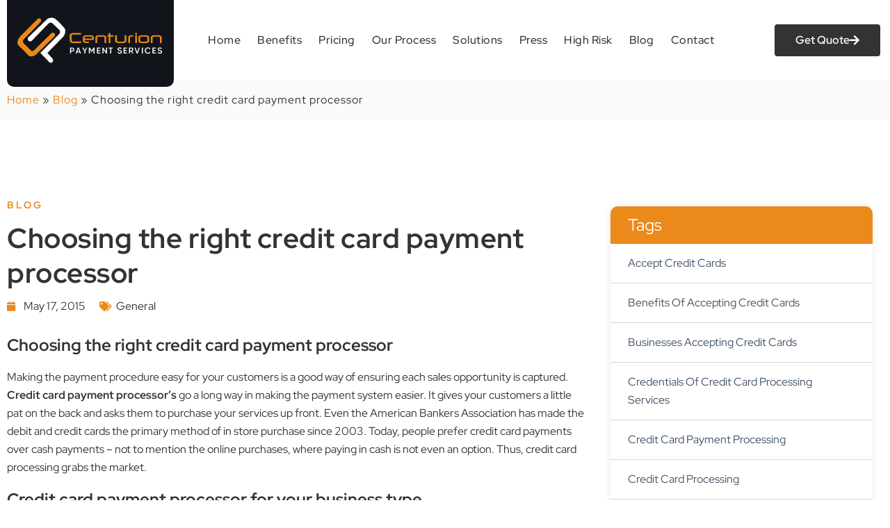

--- FILE ---
content_type: text/html; charset=UTF-8
request_url: https://www.centurionpaymentservices.com/choosing-the-right-credit-card-payment-processor/
body_size: 17664
content:
<!DOCTYPE html>
<html lang="en-US">
<head>
	<meta charset="UTF-8">
	<meta name="viewport" content="width=device-width, initial-scale=1.0, viewport-fit=cover" />			<title>
			Choosing the right credit card payment processor - Centurion		</title>
		<meta name='robots' content='index, follow, max-image-preview:large, max-snippet:-1, max-video-preview:-1' />
	<style>img:is([sizes="auto" i], [sizes^="auto," i]) { contain-intrinsic-size: 3000px 1500px }</style>
	
	<!-- This site is optimized with the Yoast SEO plugin v26.0 - https://yoast.com/wordpress/plugins/seo/ -->
	<meta name="description" content="If you are googling how to choose the right credit card payment processor, following our easy to understand guidelines is a good place to start; a how to" />
	<link rel="canonical" href="https://www.centurionpaymentservices.com/choosing-the-right-credit-card-payment-processor/" />
	<meta property="og:locale" content="en_US" />
	<meta property="og:type" content="article" />
	<meta property="og:title" content="Choosing the right credit card payment processor - Centurion" />
	<meta property="og:description" content="If you are googling how to choose the right credit card payment processor, following our easy to understand guidelines is a good place to start; a how to" />
	<meta property="og:url" content="https://www.centurionpaymentservices.com/choosing-the-right-credit-card-payment-processor/" />
	<meta property="og:site_name" content="Centurion Payment Services" />
	<meta property="article:published_time" content="2015-05-17T14:24:11+00:00" />
	<meta name="author" content="admin" />
	<meta name="twitter:card" content="summary_large_image" />
	<script type="application/ld+json" class="yoast-schema-graph">{"@context":"https://schema.org","@graph":[{"@type":"Article","@id":"https://www.centurionpaymentservices.com/choosing-the-right-credit-card-payment-processor/#article","isPartOf":{"@id":"https://www.centurionpaymentservices.com/choosing-the-right-credit-card-payment-processor/"},"author":{"name":"admin","@id":"https://www.centurionpaymentservices.com/#/schema/person/f51048a052532a82a99ce612e0442735"},"headline":"Choosing the right credit card payment processor","datePublished":"2015-05-17T14:24:11+00:00","mainEntityOfPage":{"@id":"https://www.centurionpaymentservices.com/choosing-the-right-credit-card-payment-processor/"},"wordCount":531,"publisher":{"@id":"https://www.centurionpaymentservices.com/#organization"},"image":{"@id":"https://www.centurionpaymentservices.com/choosing-the-right-credit-card-payment-processor/#primaryimage"},"thumbnailUrl":"","articleSection":["General"],"inLanguage":"en-US"},{"@type":"WebPage","@id":"https://www.centurionpaymentservices.com/choosing-the-right-credit-card-payment-processor/","url":"https://www.centurionpaymentservices.com/choosing-the-right-credit-card-payment-processor/","name":"Choosing the right credit card payment processor - Centurion","isPartOf":{"@id":"https://www.centurionpaymentservices.com/#website"},"primaryImageOfPage":{"@id":"https://www.centurionpaymentservices.com/choosing-the-right-credit-card-payment-processor/#primaryimage"},"image":{"@id":"https://www.centurionpaymentservices.com/choosing-the-right-credit-card-payment-processor/#primaryimage"},"thumbnailUrl":"","datePublished":"2015-05-17T14:24:11+00:00","description":"If you are googling how to choose the right credit card payment processor, following our easy to understand guidelines is a good place to start; a how to","breadcrumb":{"@id":"https://www.centurionpaymentservices.com/choosing-the-right-credit-card-payment-processor/#breadcrumb"},"inLanguage":"en-US","potentialAction":[{"@type":"ReadAction","target":["https://www.centurionpaymentservices.com/choosing-the-right-credit-card-payment-processor/"]}]},{"@type":"ImageObject","inLanguage":"en-US","@id":"https://www.centurionpaymentservices.com/choosing-the-right-credit-card-payment-processor/#primaryimage","url":"","contentUrl":""},{"@type":"BreadcrumbList","@id":"https://www.centurionpaymentservices.com/choosing-the-right-credit-card-payment-processor/#breadcrumb","itemListElement":[{"@type":"ListItem","position":1,"name":"Home","item":"https://www.centurionpaymentservices.com/"},{"@type":"ListItem","position":2,"name":"Blog","item":"https://www.centurionpaymentservices.com/blog/"},{"@type":"ListItem","position":3,"name":"Choosing the right credit card payment processor"}]},{"@type":"WebSite","@id":"https://www.centurionpaymentservices.com/#website","url":"https://www.centurionpaymentservices.com/","name":"Centurion Payment Services","description":"","publisher":{"@id":"https://www.centurionpaymentservices.com/#organization"},"potentialAction":[{"@type":"SearchAction","target":{"@type":"EntryPoint","urlTemplate":"https://www.centurionpaymentservices.com/?s={search_term_string}"},"query-input":{"@type":"PropertyValueSpecification","valueRequired":true,"valueName":"search_term_string"}}],"inLanguage":"en-US"},{"@type":"Organization","@id":"https://www.centurionpaymentservices.com/#organization","name":"Centurion Payment Services","url":"https://www.centurionpaymentservices.com/","logo":{"@type":"ImageObject","inLanguage":"en-US","@id":"https://www.centurionpaymentservices.com/#/schema/logo/image/","url":"https://www.centurionpaymentservices.com/wp-content/uploads/2023/07/logo.png","contentUrl":"https://www.centurionpaymentservices.com/wp-content/uploads/2023/07/logo.png","width":208,"height":66,"caption":"Centurion Payment Services"},"image":{"@id":"https://www.centurionpaymentservices.com/#/schema/logo/image/"}},{"@type":"Person","@id":"https://www.centurionpaymentservices.com/#/schema/person/f51048a052532a82a99ce612e0442735","name":"admin","image":{"@type":"ImageObject","inLanguage":"en-US","@id":"https://www.centurionpaymentservices.com/#/schema/person/image/","url":"https://secure.gravatar.com/avatar/291158af2eebeedd96b8bd7b3cd66bb44df4f8312fb1362204a743d71bd056a4?s=96&d=mm&r=g","contentUrl":"https://secure.gravatar.com/avatar/291158af2eebeedd96b8bd7b3cd66bb44df4f8312fb1362204a743d71bd056a4?s=96&d=mm&r=g","caption":"admin"},"sameAs":["https://www.centurionpaymentservices.com"],"url":"https://www.centurionpaymentservices.com/author/admin/"}]}</script>
	<!-- / Yoast SEO plugin. -->


<link rel='dns-prefetch' href='//connect.livechatinc.com' />
<link rel="alternate" type="application/rss+xml" title="Centurion Payment Services &raquo; Choosing the right credit card payment processor Comments Feed" href="https://www.centurionpaymentservices.com/choosing-the-right-credit-card-payment-processor/feed/" />
		<style>
			.lazyload,
			.lazyloading {
				max-width: 100%;
			}
		</style>
		<script type="text/javascript">
/* <![CDATA[ */
window._wpemojiSettings = {"baseUrl":"https:\/\/s.w.org\/images\/core\/emoji\/16.0.1\/72x72\/","ext":".png","svgUrl":"https:\/\/s.w.org\/images\/core\/emoji\/16.0.1\/svg\/","svgExt":".svg","source":{"concatemoji":"https:\/\/www.centurionpaymentservices.com\/wp-includes\/js\/wp-emoji-release.min.js"}};
/*! This file is auto-generated */
!function(s,n){var o,i,e;function c(e){try{var t={supportTests:e,timestamp:(new Date).valueOf()};sessionStorage.setItem(o,JSON.stringify(t))}catch(e){}}function p(e,t,n){e.clearRect(0,0,e.canvas.width,e.canvas.height),e.fillText(t,0,0);var t=new Uint32Array(e.getImageData(0,0,e.canvas.width,e.canvas.height).data),a=(e.clearRect(0,0,e.canvas.width,e.canvas.height),e.fillText(n,0,0),new Uint32Array(e.getImageData(0,0,e.canvas.width,e.canvas.height).data));return t.every(function(e,t){return e===a[t]})}function u(e,t){e.clearRect(0,0,e.canvas.width,e.canvas.height),e.fillText(t,0,0);for(var n=e.getImageData(16,16,1,1),a=0;a<n.data.length;a++)if(0!==n.data[a])return!1;return!0}function f(e,t,n,a){switch(t){case"flag":return n(e,"\ud83c\udff3\ufe0f\u200d\u26a7\ufe0f","\ud83c\udff3\ufe0f\u200b\u26a7\ufe0f")?!1:!n(e,"\ud83c\udde8\ud83c\uddf6","\ud83c\udde8\u200b\ud83c\uddf6")&&!n(e,"\ud83c\udff4\udb40\udc67\udb40\udc62\udb40\udc65\udb40\udc6e\udb40\udc67\udb40\udc7f","\ud83c\udff4\u200b\udb40\udc67\u200b\udb40\udc62\u200b\udb40\udc65\u200b\udb40\udc6e\u200b\udb40\udc67\u200b\udb40\udc7f");case"emoji":return!a(e,"\ud83e\udedf")}return!1}function g(e,t,n,a){var r="undefined"!=typeof WorkerGlobalScope&&self instanceof WorkerGlobalScope?new OffscreenCanvas(300,150):s.createElement("canvas"),o=r.getContext("2d",{willReadFrequently:!0}),i=(o.textBaseline="top",o.font="600 32px Arial",{});return e.forEach(function(e){i[e]=t(o,e,n,a)}),i}function t(e){var t=s.createElement("script");t.src=e,t.defer=!0,s.head.appendChild(t)}"undefined"!=typeof Promise&&(o="wpEmojiSettingsSupports",i=["flag","emoji"],n.supports={everything:!0,everythingExceptFlag:!0},e=new Promise(function(e){s.addEventListener("DOMContentLoaded",e,{once:!0})}),new Promise(function(t){var n=function(){try{var e=JSON.parse(sessionStorage.getItem(o));if("object"==typeof e&&"number"==typeof e.timestamp&&(new Date).valueOf()<e.timestamp+604800&&"object"==typeof e.supportTests)return e.supportTests}catch(e){}return null}();if(!n){if("undefined"!=typeof Worker&&"undefined"!=typeof OffscreenCanvas&&"undefined"!=typeof URL&&URL.createObjectURL&&"undefined"!=typeof Blob)try{var e="postMessage("+g.toString()+"("+[JSON.stringify(i),f.toString(),p.toString(),u.toString()].join(",")+"));",a=new Blob([e],{type:"text/javascript"}),r=new Worker(URL.createObjectURL(a),{name:"wpTestEmojiSupports"});return void(r.onmessage=function(e){c(n=e.data),r.terminate(),t(n)})}catch(e){}c(n=g(i,f,p,u))}t(n)}).then(function(e){for(var t in e)n.supports[t]=e[t],n.supports.everything=n.supports.everything&&n.supports[t],"flag"!==t&&(n.supports.everythingExceptFlag=n.supports.everythingExceptFlag&&n.supports[t]);n.supports.everythingExceptFlag=n.supports.everythingExceptFlag&&!n.supports.flag,n.DOMReady=!1,n.readyCallback=function(){n.DOMReady=!0}}).then(function(){return e}).then(function(){var e;n.supports.everything||(n.readyCallback(),(e=n.source||{}).concatemoji?t(e.concatemoji):e.wpemoji&&e.twemoji&&(t(e.twemoji),t(e.wpemoji)))}))}((window,document),window._wpemojiSettings);
/* ]]> */
</script>
<link rel='stylesheet' id='text-icons-style-css' href='https://www.centurionpaymentservices.com/wp-content/plugins/wp-live-chat-software-for-wordpress//includes/css/text-icons.css' type='text/css' media='all' />
<style id='wp-emoji-styles-inline-css' type='text/css'>

	img.wp-smiley, img.emoji {
		display: inline !important;
		border: none !important;
		box-shadow: none !important;
		height: 1em !important;
		width: 1em !important;
		margin: 0 0.07em !important;
		vertical-align: -0.1em !important;
		background: none !important;
		padding: 0 !important;
	}
</style>
<link rel='stylesheet' id='wp-block-library-css' href='https://www.centurionpaymentservices.com/wp-includes/css/dist/block-library/style.min.css' type='text/css' media='all' />
<style id='classic-theme-styles-inline-css' type='text/css'>
/*! This file is auto-generated */
.wp-block-button__link{color:#fff;background-color:#32373c;border-radius:9999px;box-shadow:none;text-decoration:none;padding:calc(.667em + 2px) calc(1.333em + 2px);font-size:1.125em}.wp-block-file__button{background:#32373c;color:#fff;text-decoration:none}
</style>
<style id='global-styles-inline-css' type='text/css'>
:root{--wp--preset--aspect-ratio--square: 1;--wp--preset--aspect-ratio--4-3: 4/3;--wp--preset--aspect-ratio--3-4: 3/4;--wp--preset--aspect-ratio--3-2: 3/2;--wp--preset--aspect-ratio--2-3: 2/3;--wp--preset--aspect-ratio--16-9: 16/9;--wp--preset--aspect-ratio--9-16: 9/16;--wp--preset--color--black: #000000;--wp--preset--color--cyan-bluish-gray: #abb8c3;--wp--preset--color--white: #ffffff;--wp--preset--color--pale-pink: #f78da7;--wp--preset--color--vivid-red: #cf2e2e;--wp--preset--color--luminous-vivid-orange: #ff6900;--wp--preset--color--luminous-vivid-amber: #fcb900;--wp--preset--color--light-green-cyan: #7bdcb5;--wp--preset--color--vivid-green-cyan: #00d084;--wp--preset--color--pale-cyan-blue: #8ed1fc;--wp--preset--color--vivid-cyan-blue: #0693e3;--wp--preset--color--vivid-purple: #9b51e0;--wp--preset--gradient--vivid-cyan-blue-to-vivid-purple: linear-gradient(135deg,rgba(6,147,227,1) 0%,rgb(155,81,224) 100%);--wp--preset--gradient--light-green-cyan-to-vivid-green-cyan: linear-gradient(135deg,rgb(122,220,180) 0%,rgb(0,208,130) 100%);--wp--preset--gradient--luminous-vivid-amber-to-luminous-vivid-orange: linear-gradient(135deg,rgba(252,185,0,1) 0%,rgba(255,105,0,1) 100%);--wp--preset--gradient--luminous-vivid-orange-to-vivid-red: linear-gradient(135deg,rgba(255,105,0,1) 0%,rgb(207,46,46) 100%);--wp--preset--gradient--very-light-gray-to-cyan-bluish-gray: linear-gradient(135deg,rgb(238,238,238) 0%,rgb(169,184,195) 100%);--wp--preset--gradient--cool-to-warm-spectrum: linear-gradient(135deg,rgb(74,234,220) 0%,rgb(151,120,209) 20%,rgb(207,42,186) 40%,rgb(238,44,130) 60%,rgb(251,105,98) 80%,rgb(254,248,76) 100%);--wp--preset--gradient--blush-light-purple: linear-gradient(135deg,rgb(255,206,236) 0%,rgb(152,150,240) 100%);--wp--preset--gradient--blush-bordeaux: linear-gradient(135deg,rgb(254,205,165) 0%,rgb(254,45,45) 50%,rgb(107,0,62) 100%);--wp--preset--gradient--luminous-dusk: linear-gradient(135deg,rgb(255,203,112) 0%,rgb(199,81,192) 50%,rgb(65,88,208) 100%);--wp--preset--gradient--pale-ocean: linear-gradient(135deg,rgb(255,245,203) 0%,rgb(182,227,212) 50%,rgb(51,167,181) 100%);--wp--preset--gradient--electric-grass: linear-gradient(135deg,rgb(202,248,128) 0%,rgb(113,206,126) 100%);--wp--preset--gradient--midnight: linear-gradient(135deg,rgb(2,3,129) 0%,rgb(40,116,252) 100%);--wp--preset--font-size--small: 13px;--wp--preset--font-size--medium: 20px;--wp--preset--font-size--large: 36px;--wp--preset--font-size--x-large: 42px;--wp--preset--spacing--20: 0.44rem;--wp--preset--spacing--30: 0.67rem;--wp--preset--spacing--40: 1rem;--wp--preset--spacing--50: 1.5rem;--wp--preset--spacing--60: 2.25rem;--wp--preset--spacing--70: 3.38rem;--wp--preset--spacing--80: 5.06rem;--wp--preset--shadow--natural: 6px 6px 9px rgba(0, 0, 0, 0.2);--wp--preset--shadow--deep: 12px 12px 50px rgba(0, 0, 0, 0.4);--wp--preset--shadow--sharp: 6px 6px 0px rgba(0, 0, 0, 0.2);--wp--preset--shadow--outlined: 6px 6px 0px -3px rgba(255, 255, 255, 1), 6px 6px rgba(0, 0, 0, 1);--wp--preset--shadow--crisp: 6px 6px 0px rgba(0, 0, 0, 1);}:where(.is-layout-flex){gap: 0.5em;}:where(.is-layout-grid){gap: 0.5em;}body .is-layout-flex{display: flex;}.is-layout-flex{flex-wrap: wrap;align-items: center;}.is-layout-flex > :is(*, div){margin: 0;}body .is-layout-grid{display: grid;}.is-layout-grid > :is(*, div){margin: 0;}:where(.wp-block-columns.is-layout-flex){gap: 2em;}:where(.wp-block-columns.is-layout-grid){gap: 2em;}:where(.wp-block-post-template.is-layout-flex){gap: 1.25em;}:where(.wp-block-post-template.is-layout-grid){gap: 1.25em;}.has-black-color{color: var(--wp--preset--color--black) !important;}.has-cyan-bluish-gray-color{color: var(--wp--preset--color--cyan-bluish-gray) !important;}.has-white-color{color: var(--wp--preset--color--white) !important;}.has-pale-pink-color{color: var(--wp--preset--color--pale-pink) !important;}.has-vivid-red-color{color: var(--wp--preset--color--vivid-red) !important;}.has-luminous-vivid-orange-color{color: var(--wp--preset--color--luminous-vivid-orange) !important;}.has-luminous-vivid-amber-color{color: var(--wp--preset--color--luminous-vivid-amber) !important;}.has-light-green-cyan-color{color: var(--wp--preset--color--light-green-cyan) !important;}.has-vivid-green-cyan-color{color: var(--wp--preset--color--vivid-green-cyan) !important;}.has-pale-cyan-blue-color{color: var(--wp--preset--color--pale-cyan-blue) !important;}.has-vivid-cyan-blue-color{color: var(--wp--preset--color--vivid-cyan-blue) !important;}.has-vivid-purple-color{color: var(--wp--preset--color--vivid-purple) !important;}.has-black-background-color{background-color: var(--wp--preset--color--black) !important;}.has-cyan-bluish-gray-background-color{background-color: var(--wp--preset--color--cyan-bluish-gray) !important;}.has-white-background-color{background-color: var(--wp--preset--color--white) !important;}.has-pale-pink-background-color{background-color: var(--wp--preset--color--pale-pink) !important;}.has-vivid-red-background-color{background-color: var(--wp--preset--color--vivid-red) !important;}.has-luminous-vivid-orange-background-color{background-color: var(--wp--preset--color--luminous-vivid-orange) !important;}.has-luminous-vivid-amber-background-color{background-color: var(--wp--preset--color--luminous-vivid-amber) !important;}.has-light-green-cyan-background-color{background-color: var(--wp--preset--color--light-green-cyan) !important;}.has-vivid-green-cyan-background-color{background-color: var(--wp--preset--color--vivid-green-cyan) !important;}.has-pale-cyan-blue-background-color{background-color: var(--wp--preset--color--pale-cyan-blue) !important;}.has-vivid-cyan-blue-background-color{background-color: var(--wp--preset--color--vivid-cyan-blue) !important;}.has-vivid-purple-background-color{background-color: var(--wp--preset--color--vivid-purple) !important;}.has-black-border-color{border-color: var(--wp--preset--color--black) !important;}.has-cyan-bluish-gray-border-color{border-color: var(--wp--preset--color--cyan-bluish-gray) !important;}.has-white-border-color{border-color: var(--wp--preset--color--white) !important;}.has-pale-pink-border-color{border-color: var(--wp--preset--color--pale-pink) !important;}.has-vivid-red-border-color{border-color: var(--wp--preset--color--vivid-red) !important;}.has-luminous-vivid-orange-border-color{border-color: var(--wp--preset--color--luminous-vivid-orange) !important;}.has-luminous-vivid-amber-border-color{border-color: var(--wp--preset--color--luminous-vivid-amber) !important;}.has-light-green-cyan-border-color{border-color: var(--wp--preset--color--light-green-cyan) !important;}.has-vivid-green-cyan-border-color{border-color: var(--wp--preset--color--vivid-green-cyan) !important;}.has-pale-cyan-blue-border-color{border-color: var(--wp--preset--color--pale-cyan-blue) !important;}.has-vivid-cyan-blue-border-color{border-color: var(--wp--preset--color--vivid-cyan-blue) !important;}.has-vivid-purple-border-color{border-color: var(--wp--preset--color--vivid-purple) !important;}.has-vivid-cyan-blue-to-vivid-purple-gradient-background{background: var(--wp--preset--gradient--vivid-cyan-blue-to-vivid-purple) !important;}.has-light-green-cyan-to-vivid-green-cyan-gradient-background{background: var(--wp--preset--gradient--light-green-cyan-to-vivid-green-cyan) !important;}.has-luminous-vivid-amber-to-luminous-vivid-orange-gradient-background{background: var(--wp--preset--gradient--luminous-vivid-amber-to-luminous-vivid-orange) !important;}.has-luminous-vivid-orange-to-vivid-red-gradient-background{background: var(--wp--preset--gradient--luminous-vivid-orange-to-vivid-red) !important;}.has-very-light-gray-to-cyan-bluish-gray-gradient-background{background: var(--wp--preset--gradient--very-light-gray-to-cyan-bluish-gray) !important;}.has-cool-to-warm-spectrum-gradient-background{background: var(--wp--preset--gradient--cool-to-warm-spectrum) !important;}.has-blush-light-purple-gradient-background{background: var(--wp--preset--gradient--blush-light-purple) !important;}.has-blush-bordeaux-gradient-background{background: var(--wp--preset--gradient--blush-bordeaux) !important;}.has-luminous-dusk-gradient-background{background: var(--wp--preset--gradient--luminous-dusk) !important;}.has-pale-ocean-gradient-background{background: var(--wp--preset--gradient--pale-ocean) !important;}.has-electric-grass-gradient-background{background: var(--wp--preset--gradient--electric-grass) !important;}.has-midnight-gradient-background{background: var(--wp--preset--gradient--midnight) !important;}.has-small-font-size{font-size: var(--wp--preset--font-size--small) !important;}.has-medium-font-size{font-size: var(--wp--preset--font-size--medium) !important;}.has-large-font-size{font-size: var(--wp--preset--font-size--large) !important;}.has-x-large-font-size{font-size: var(--wp--preset--font-size--x-large) !important;}
:where(.wp-block-post-template.is-layout-flex){gap: 1.25em;}:where(.wp-block-post-template.is-layout-grid){gap: 1.25em;}
:where(.wp-block-columns.is-layout-flex){gap: 2em;}:where(.wp-block-columns.is-layout-grid){gap: 2em;}
:root :where(.wp-block-pullquote){font-size: 1.5em;line-height: 1.6;}
</style>
<link rel='stylesheet' id='contact-form-7-css' href='https://www.centurionpaymentservices.com/wp-content/plugins/contact-form-7/includes/css/styles.css' type='text/css' media='all' />
<style id='contact-form-7-inline-css' type='text/css'>
.wpcf7 .wpcf7-recaptcha iframe {margin-bottom: 0;}.wpcf7 .wpcf7-recaptcha[data-align="center"] > div {margin: 0 auto;}.wpcf7 .wpcf7-recaptcha[data-align="right"] > div {margin: 0 0 0 auto;}
</style>
<link rel='stylesheet' id='pixel-style-css' href='https://www.centurionpaymentservices.com/wp-content/themes/cps/style.css' type='text/css' media='all' />
<link rel='stylesheet' id='elementor-frontend-css' href='https://www.centurionpaymentservices.com/wp-content/uploads/elementor/css/custom-frontend.min.css' type='text/css' media='all' />
<link rel='stylesheet' id='widget-image-css' href='https://www.centurionpaymentservices.com/wp-content/plugins/elementor/assets/css/widget-image.min.css' type='text/css' media='all' />
<link rel='stylesheet' id='widget-nav-menu-css' href='https://www.centurionpaymentservices.com/wp-content/uploads/elementor/css/custom-pro-widget-nav-menu.min.css' type='text/css' media='all' />
<link rel='stylesheet' id='e-sticky-css' href='https://www.centurionpaymentservices.com/wp-content/plugins/elementor-pro/assets/css/modules/sticky.min.css' type='text/css' media='all' />
<link rel='stylesheet' id='widget-heading-css' href='https://www.centurionpaymentservices.com/wp-content/plugins/elementor/assets/css/widget-heading.min.css' type='text/css' media='all' />
<link rel='stylesheet' id='widget-breadcrumbs-css' href='https://www.centurionpaymentservices.com/wp-content/plugins/elementor-pro/assets/css/widget-breadcrumbs.min.css' type='text/css' media='all' />
<link rel='stylesheet' id='widget-post-info-css' href='https://www.centurionpaymentservices.com/wp-content/plugins/elementor-pro/assets/css/widget-post-info.min.css' type='text/css' media='all' />
<link rel='stylesheet' id='widget-icon-list-css' href='https://www.centurionpaymentservices.com/wp-content/uploads/elementor/css/custom-widget-icon-list.min.css' type='text/css' media='all' />
<link rel='stylesheet' id='elementor-icons-shared-0-css' href='https://www.centurionpaymentservices.com/wp-content/plugins/elementor/assets/lib/font-awesome/css/fontawesome.min.css' type='text/css' media='all' />
<link rel='stylesheet' id='elementor-icons-fa-regular-css' href='https://www.centurionpaymentservices.com/wp-content/plugins/elementor/assets/lib/font-awesome/css/regular.min.css' type='text/css' media='all' />
<link rel='stylesheet' id='elementor-icons-fa-solid-css' href='https://www.centurionpaymentservices.com/wp-content/plugins/elementor/assets/lib/font-awesome/css/solid.min.css' type='text/css' media='all' />
<link rel='stylesheet' id='widget-post-navigation-css' href='https://www.centurionpaymentservices.com/wp-content/plugins/elementor-pro/assets/css/widget-post-navigation.min.css' type='text/css' media='all' />
<link rel='stylesheet' id='widget-loop-common-css' href='https://www.centurionpaymentservices.com/wp-content/plugins/elementor-pro/assets/css/widget-loop-common.min.css' type='text/css' media='all' />
<link rel='stylesheet' id='widget-loop-grid-css' href='https://www.centurionpaymentservices.com/wp-content/uploads/elementor/css/custom-pro-widget-loop-grid.min.css' type='text/css' media='all' />
<link rel='stylesheet' id='elementor-icons-css' href='https://www.centurionpaymentservices.com/wp-content/plugins/elementor/assets/lib/eicons/css/elementor-icons.min.css' type='text/css' media='all' />
<link rel='stylesheet' id='elementor-post-8-css' href='https://www.centurionpaymentservices.com/wp-content/uploads/elementor/css/post-8.css' type='text/css' media='all' />
<link rel='stylesheet' id='elementor-post-97-css' href='https://www.centurionpaymentservices.com/wp-content/uploads/elementor/css/post-97.css' type='text/css' media='all' />
<link rel='stylesheet' id='text-widgets-style-css' href='https://www.centurionpaymentservices.com/wp-content/plugins/wp-live-chat-software-for-wordpress//includes/css/widgets.css' type='text/css' media='all' />
<link rel='stylesheet' id='elementor-post-41-css' href='https://www.centurionpaymentservices.com/wp-content/uploads/elementor/css/post-41.css' type='text/css' media='all' />
<link rel='stylesheet' id='elementor-post-17672-css' href='https://www.centurionpaymentservices.com/wp-content/uploads/elementor/css/post-17672.css' type='text/css' media='all' />
<link rel='stylesheet' id='eael-general-css' href='https://www.centurionpaymentservices.com/wp-content/plugins/essential-addons-for-elementor-lite/assets/front-end/css/view/general.min.css' type='text/css' media='all' />
<link rel='stylesheet' id='elementor-gf-local-redhatdisplay-css' href='https://www.centurionpaymentservices.com/wp-content/uploads/elementor/google-fonts/css/redhatdisplay.css' type='text/css' media='all' />
<script type="text/javascript" id="text-connect-js-extra">
/* <![CDATA[ */
var textConnect = {"addons":["elementor"],"ajax_url":"https:\/\/www.centurionpaymentservices.com\/wp-admin\/admin-ajax.php","visitor":null};
/* ]]> */
</script>
<script type="text/javascript" src="https://www.centurionpaymentservices.com/wp-content/plugins/wp-live-chat-software-for-wordpress//includes/js/textConnect.js" id="text-connect-js"></script>
<script type="text/javascript" src="https://www.centurionpaymentservices.com/wp-includes/js/jquery/jquery.min.js" id="jquery-core-js"></script>
<script type="text/javascript" src="https://www.centurionpaymentservices.com/wp-includes/js/jquery/jquery-migrate.min.js" id="jquery-migrate-js"></script>
<link rel="https://api.w.org/" href="https://www.centurionpaymentservices.com/wp-json/" /><link rel="alternate" title="JSON" type="application/json" href="https://www.centurionpaymentservices.com/wp-json/wp/v2/posts/15481" /><link rel="alternate" title="oEmbed (JSON)" type="application/json+oembed" href="https://www.centurionpaymentservices.com/wp-json/oembed/1.0/embed?url=https%3A%2F%2Fwww.centurionpaymentservices.com%2Fchoosing-the-right-credit-card-payment-processor%2F" />
<link rel="alternate" title="oEmbed (XML)" type="text/xml+oembed" href="https://www.centurionpaymentservices.com/wp-json/oembed/1.0/embed?url=https%3A%2F%2Fwww.centurionpaymentservices.com%2Fchoosing-the-right-credit-card-payment-processor%2F&#038;format=xml" />
		<script>
			document.documentElement.className = document.documentElement.className.replace('no-js', 'js');
		</script>
				<style>
			.no-js img.lazyload {
				display: none;
			}

			figure.wp-block-image img.lazyloading {
				min-width: 150px;
			}

			.lazyload,
			.lazyloading {
				--smush-placeholder-width: 100px;
				--smush-placeholder-aspect-ratio: 1/1;
				width: var(--smush-image-width, var(--smush-placeholder-width)) !important;
				aspect-ratio: var(--smush-image-aspect-ratio, var(--smush-placeholder-aspect-ratio)) !important;
			}

						.lazyload, .lazyloading {
				opacity: 0;
			}

			.lazyloaded {
				opacity: 1;
				transition: opacity 400ms;
				transition-delay: 0ms;
			}

					</style>
		<meta name="generator" content="Elementor 3.32.3; features: additional_custom_breakpoints; settings: css_print_method-external, google_font-enabled, font_display-swap">
<style type="text/css">
.custom-clearfix::after {
  content: "";
  clear: both;
  display: table;
}
.tab-image,
	.tab-content {
		width:50%;
		float:left;
		padding:20px;
	}
	.tab-content {
		color: #e4e4e4;
		line-height:26px;
		font-size:16px;
	}
	.custom-ul {
		list-style-type: none;
    padding: 0;
    display: block !important;
    margin: 0;
	}
	.custom-ul li {
    position: relative;
    padding: 5px 0 5px 30px !important;
    margin: 0 !important;
		display:block;
		width:100% !important;
		float:none;
		text-align:left !important;
		background:transparent !important;
	}
	.custom-ul li:before {
    content: "\f00c";
    font-family: "Font Awesome 5 Free";
    font-weight: 900;
    width: 20px;
    height: 20px;
    text-align: center;
    font-size: 14px;
    background: #EA881B;
    position: absolute;
    border-radius: 100%;
    left: 0;
    top: 8px;
    line-height: 20px;
    color: #000;
	}
.tabs {
/*   left: 50%;
  transform: translateX(-50%);
	background: white;
  position: relative;*/
  padding: 50px 0;
/*   width: 70%;
  height: 250px; 
  box-shadow: 0 14px 28px rgba(0, 0, 0, 0.25), 0 10px 10px rgba(0, 0, 0, 0.22);
  border-radius: 5px;
	min-width: 240px; */
}
.tabs input[name=tab-control] {
  display: none;
}
.tabs .content section h2,
.tabs ul li label {
  font-family: "Red Hat Display", Sans-serif;
  font-size: 20px;
  color: #fff;
}
.tabs ul {
  list-style-type: none;
  padding-left: 0;
  display: flex;
  flex-direction: row;
  margin-bottom: 10px;
  justify-content: space-between;
  align-items: flex-end;
  flex-wrap: wrap;
}
.tabs ul li {
  box-sizing: border-box;
  flex: 1;
  width: 25%;
  padding: 20px 10px;
  text-align: center;
	background-color:#292D32;
	margin: 0 10px;
	border-radius:10px;
}
.tabs ul li label {
  transition: all 0.3s ease-in-out;
  color: #929daf;
  padding: 5px auto;
  overflow: hidden;
  text-overflow: ellipsis;
  display: block;
  cursor: pointer;
  transition: all 0.2s ease-in-out;
  white-space: nowrap;
  -webkit-touch-callout: none;
  -webkit-user-select: none;
  -moz-user-select: none;
  -ms-user-select: none;
  user-select: none;
}
.tabs ul li label:hover, .tabs ul li label:focus, .tabs ul li label:active {
  outline: 0;
  color: #ffffff;
}
.tabs .slider {
  position: relative;
  width: 33.33%;
  transition: all 0.33s cubic-bezier(0.38, 0.8, 0.32, 1.07);
}
.tabs .slider .indicator {
  position: relative;
  width: 50%;
  max-width: 100%;
  margin: 0 auto;
  height: 4px;
  background: #EB891B;
  border-radius: 1px;
}
.tabs .content {
  margin-top: 30px;
}
.tabs .content section {
  display: none;
  -webkit-animation-name: content;
          animation-name: content;
  -webkit-animation-direction: normal;
          animation-direction: normal;
  -webkit-animation-duration: 0.3s;
          animation-duration: 0.3s;
  -webkit-animation-timing-function: ease-in-out;
          animation-timing-function: ease-in-out;
  -webkit-animation-iteration-count: 1;
          animation-iteration-count: 1;
  line-height: 1.4;
}
.tabs .content section h2 {
  color: #428BFF;
  display: none;
}
.tabs .content section h2::after {
  content: "";
  position: relative;
  display: block;
  width: 30px;
  height: 3px;
  background: #428BFF;
  margin-top: 5px;
  left: 1px;
}
.tabs input[name=tab-control]:nth-of-type(1):checked ~ ul > li:nth-child(1) > label {
  cursor: default;
  color: #ffffff;
}
.tabs input[name=tab-control]:nth-of-type(1):checked ~ ul > li:nth-child(1) > label svg {
  fill: #ffffff;
}
@media (max-width: 600px) {
  .tabs input[name=tab-control]:nth-of-type(1):checked ~ ul > li:nth-child(1) > label {
    background: rgba(0, 0, 0, 0.08);
  }
}
.tabs input[name=tab-control]:nth-of-type(1):checked ~ .slider {
  transform: translateX(0%);
}
.tabs input[name=tab-control]:nth-of-type(1):checked ~ .content > section:nth-child(1) {
  display: block;
}
.tabs input[name=tab-control]:nth-of-type(2):checked ~ ul > li:nth-child(2) > label {
  cursor: default;
  color: #ffffff;
}
.tabs input[name=tab-control]:nth-of-type(2):checked ~ ul > li:nth-child(2) > label svg {
  fill: #ffffff;
}
@media (max-width: 600px) {
  .tabs input[name=tab-control]:nth-of-type(2):checked ~ ul > li:nth-child(2) > label {
    background: rgba(0, 0, 0, 0.08);
  }
}
.tabs input[name=tab-control]:nth-of-type(2):checked ~ .slider {
  transform: translateX(100%);
}
.tabs input[name=tab-control]:nth-of-type(2):checked ~ .content > section:nth-child(2) {
  display: block;
}
.tabs input[name=tab-control]:nth-of-type(3):checked ~ ul > li:nth-child(3) > label {
  cursor: default;
  color: #ffffff;
}
.tabs input[name=tab-control]:nth-of-type(3):checked ~ ul > li:nth-child(3) > label svg {
  fill: #ffffff;
}
@media (max-width: 600px) {
  .tabs input[name=tab-control]:nth-of-type(3):checked ~ ul > li:nth-child(3) > label {
    background: rgba(0, 0, 0, 0.08);
  }
}
.tabs input[name=tab-control]:nth-of-type(3):checked ~ .slider {
  transform: translateX(200%);
}
.tabs input[name=tab-control]:nth-of-type(3):checked ~ .content > section:nth-child(3) {
  display: block;
}
.tabs input[name=tab-control]:nth-of-type(4):checked ~ ul > li:nth-child(4) > label {
  cursor: default;
  color: #428BFF;
}
.tabs input[name=tab-control]:nth-of-type(4):checked ~ ul > li:nth-child(4) > label svg {
  fill: #428BFF;
}
@media (max-width: 600px) {
  .tabs input[name=tab-control]:nth-of-type(4):checked ~ ul > li:nth-child(4) > label {
    background: rgba(0, 0, 0, 0.08);
  }
}
.tabs input[name=tab-control]:nth-of-type(4):checked ~ .slider {
  transform: translateX(300%);
}
.tabs input[name=tab-control]:nth-of-type(4):checked ~ .content > section:nth-child(4) {
  display: block;
}
@-webkit-keyframes content {
  from {
    opacity: 0;
    transform: translateY(5%);
  }
  to {
    opacity: 1;
    transform: translateY(0%);
  }
}
@keyframes content {
  from {
    opacity: 0;
    transform: translateY(5%);
  }
  to {
    opacity: 1;
    transform: translateY(0%);
  }
}
@media (max-width: 1000px) {
  .tabs ul li label {
    white-space: initial;
  }
  .tabs ul li label br {
    display: initial;
  }
  .tabs ul li label svg {
    height: 1.5em;
  }
}
@media (max-width: 600px) {
  .tabs ul li label {
    padding: 5px;
    border-radius: 5px;
  }
  .tabs ul li label span {
    display: none;
  }
  .tabs .slider {
    display: none;
  }
  .tabs .content {
    margin-top: 20px;
  }
  .tabs .content section h2 {
    display: block;
  }
}
</style>
<style type="text/css">

	table.tbl_res {
		width:100%;
    border-radius: 20px;
    box-shadow: rgba(100, 100, 111, 0.1) 0px 4px 15px 0px;
    background: #fff;
		border-spacing:0;
}
	table.tbl_res th {
    background: #333;
    color: #fff;
    padding: 16px 30px!important;
    text-align: center;
    font-size: 18px;
    border-radius: 20px 20px 0px 0px;
}
	table.tbl_res td {
    color: #415366;
    font-size: 16px;
    font-family: 'Red Hat Display', sans-serif;
    padding: 16px 30px !important;
    border-bottom: 2px dashed #ddd;
}
	table.tbl_res td:last-child {
    text-align: right;
}
	table.tbl_res tr:last-child td {
    border-bottom: 0px dashed #ddd;
}
	.Rates-section table tr th:first-child {
    border-radius: 20px 0px 0px 0px;
}
	.Rates-section table tr th {
    border-radius: 0px 0px 0px 0px;
    text-align: left;
}
	.Rates-section table tr th:last-child {
    border-radius: 0px 20px 0px 0px;
    text-align: right;
}
	
	@media only screen and (max-width: 767px) {
		table.tbl_res th {
				padding: 12px 10px!important;
				font-size: 14px;
		}
		table.tbl_res td {
				font-size: 13px;
				padding: 10px 12px !important;
				border-bottom: 1px dashed #ddd;
		}
	}

</style>
<!-- Google Tag Manager -->
<script>(function(w,d,s,l,i){w[l]=w[l]||[];w[l].push({'gtm.start':
new Date().getTime(),event:'gtm.js'});var f=d.getElementsByTagName(s)[0],
j=d.createElement(s),dl=l!='dataLayer'?'&l='+l:'';j.async=true;j.src=
'https://www.googletagmanager.com/gtm.js?id='+i+dl;f.parentNode.insertBefore(j,f);
})(window,document,'script','dataLayer','GTM-MZW39X9M');</script>
<!-- End Google Tag Manager -->
			<style>
				.e-con.e-parent:nth-of-type(n+4):not(.e-lazyloaded):not(.e-no-lazyload),
				.e-con.e-parent:nth-of-type(n+4):not(.e-lazyloaded):not(.e-no-lazyload) * {
					background-image: none !important;
				}
				@media screen and (max-height: 1024px) {
					.e-con.e-parent:nth-of-type(n+3):not(.e-lazyloaded):not(.e-no-lazyload),
					.e-con.e-parent:nth-of-type(n+3):not(.e-lazyloaded):not(.e-no-lazyload) * {
						background-image: none !important;
					}
				}
				@media screen and (max-height: 640px) {
					.e-con.e-parent:nth-of-type(n+2):not(.e-lazyloaded):not(.e-no-lazyload),
					.e-con.e-parent:nth-of-type(n+2):not(.e-lazyloaded):not(.e-no-lazyload) * {
						background-image: none !important;
					}
				}
			</style>
			<!-- Call Now Button 1.5.3 (https://callnowbutton.com) [renderer:cloud, id:domain_b516ea9d_7432_4d21_8309_fe05354bd54a]-->
<script data-cnb-version="1.5.3" type="text/javascript" async="async" src="https://user.callnowbutton.com/domain_b516ea9d_7432_4d21_8309_fe05354bd54a.js"></script>
<link rel="icon" href="https://www.centurionpaymentservices.com/wp-content/uploads/2023/07/favicon-150x150.png" sizes="32x32" />
<link rel="icon" href="https://www.centurionpaymentservices.com/wp-content/uploads/2023/07/favicon-300x300.png" sizes="192x192" />
<link rel="apple-touch-icon" href="https://www.centurionpaymentservices.com/wp-content/uploads/2023/07/favicon-300x300.png" />
<meta name="msapplication-TileImage" content="https://www.centurionpaymentservices.com/wp-content/uploads/2023/07/favicon-300x300.png" />
</head>
<body data-rsssl=1 class="wp-singular post-template-default single single-post postid-15481 single-format-standard wp-custom-logo wp-theme-cps elementor-default elementor-template-full-width elementor-kit-8 elementor-page-17672">
<!-- Google Tag Manager (noscript) -->
<noscript><iframe data-src="https://www.googletagmanager.com/ns.html?id=GTM-MZW39X9M"
height="0" width="0" style="display:none;visibility:hidden" src="[data-uri]" class="lazyload" data-load-mode="1"></iframe></noscript>
<!-- End Google Tag Manager (noscript) -->
		<header data-elementor-type="header" data-elementor-id="97" class="elementor elementor-97 elementor-location-header" data-elementor-post-type="elementor_library">
					<section class="elementor-section elementor-top-section elementor-element elementor-element-60da408 elementor-section-stretched header-nav elementor-hidden-tablet elementor-hidden-mobile elementor-section-boxed elementor-section-height-default elementor-section-height-default" data-id="60da408" data-element_type="section" data-settings="{&quot;stretch_section&quot;:&quot;section-stretched&quot;,&quot;sticky&quot;:&quot;top&quot;,&quot;sticky_effects_offset&quot;:30,&quot;sticky_on&quot;:[&quot;desktop&quot;,&quot;tablet&quot;,&quot;mobile&quot;],&quot;sticky_offset&quot;:0,&quot;sticky_anchor_link_offset&quot;:0}">
						<div class="elementor-container elementor-column-gap-default">
					<div class="elementor-column elementor-col-33 elementor-top-column elementor-element elementor-element-dd78736" data-id="dd78736" data-element_type="column">
			<div class="elementor-widget-wrap elementor-element-populated">
						<div class="elementor-element elementor-element-f563d6e custom-logo elementor-widget elementor-widget-theme-site-logo elementor-widget-image" data-id="f563d6e" data-element_type="widget" data-widget_type="theme-site-logo.default">
				<div class="elementor-widget-container">
											<a href="https://www.centurionpaymentservices.com">
			<img width="208" height="66" data-src="https://www.centurionpaymentservices.com/wp-content/uploads/2023/07/logo.png" class="attachment-full size-full wp-image-49 lazyload" alt="" src="[data-uri]" style="--smush-placeholder-width: 208px; --smush-placeholder-aspect-ratio: 208/66;" />				</a>
											</div>
				</div>
					</div>
		</div>
				<div class="elementor-column elementor-col-33 elementor-top-column elementor-element elementor-element-94dd21c" data-id="94dd21c" data-element_type="column">
			<div class="elementor-widget-wrap elementor-element-populated">
						<div class="elementor-element elementor-element-0bb767d elementor-nav-menu__align-center elementor-nav-menu--stretch elementor-nav-menu--dropdown-tablet elementor-nav-menu__text-align-aside elementor-nav-menu--toggle elementor-nav-menu--burger elementor-widget elementor-widget-nav-menu" data-id="0bb767d" data-element_type="widget" data-settings="{&quot;full_width&quot;:&quot;stretch&quot;,&quot;layout&quot;:&quot;horizontal&quot;,&quot;submenu_icon&quot;:{&quot;value&quot;:&quot;&lt;i class=\&quot;fas fa-caret-down\&quot; aria-hidden=\&quot;true\&quot;&gt;&lt;\/i&gt;&quot;,&quot;library&quot;:&quot;fa-solid&quot;},&quot;toggle&quot;:&quot;burger&quot;}" data-widget_type="nav-menu.default">
				<div class="elementor-widget-container">
								<nav aria-label="Menu" class="elementor-nav-menu--main elementor-nav-menu__container elementor-nav-menu--layout-horizontal e--pointer-none">
				<ul id="menu-1-0bb767d" class="elementor-nav-menu"><li class="menu-item menu-item-type-post_type menu-item-object-page menu-item-home menu-item-52"><a href="https://www.centurionpaymentservices.com/" class="elementor-item">Home</a></li>
<li class="menu-item menu-item-type-post_type menu-item-object-page menu-item-54"><a href="https://www.centurionpaymentservices.com/benefits/" class="elementor-item">Benefits</a></li>
<li class="menu-item menu-item-type-post_type menu-item-object-page menu-item-59"><a href="https://www.centurionpaymentservices.com/pricing/" class="elementor-item">Pricing</a></li>
<li class="menu-item menu-item-type-post_type menu-item-object-page menu-item-57"><a href="https://www.centurionpaymentservices.com/our-process/" class="elementor-item">Our Process</a></li>
<li class="menu-item menu-item-type-post_type menu-item-object-page menu-item-60"><a href="https://www.centurionpaymentservices.com/solutions/" class="elementor-item">Solutions</a></li>
<li class="menu-item menu-item-type-post_type menu-item-object-page menu-item-58"><a href="https://www.centurionpaymentservices.com/press/" class="elementor-item">Press</a></li>
<li class="menu-item menu-item-type-post_type menu-item-object-page menu-item-56"><a href="https://www.centurionpaymentservices.com/high-risk/" class="elementor-item">High Risk</a></li>
<li class="menu-item menu-item-type-post_type menu-item-object-page current_page_parent menu-item-53"><a href="https://www.centurionpaymentservices.com/blog/" class="elementor-item">Blog</a></li>
<li class="menu-item menu-item-type-post_type menu-item-object-page menu-item-55"><a href="https://www.centurionpaymentservices.com/contact/" class="elementor-item">Contact</a></li>
</ul>			</nav>
					<div class="elementor-menu-toggle" role="button" tabindex="0" aria-label="Menu Toggle" aria-expanded="false">
			<i aria-hidden="true" role="presentation" class="elementor-menu-toggle__icon--open eicon-menu-bar"></i><i aria-hidden="true" role="presentation" class="elementor-menu-toggle__icon--close eicon-close"></i>		</div>
					<nav class="elementor-nav-menu--dropdown elementor-nav-menu__container" aria-hidden="true">
				<ul id="menu-2-0bb767d" class="elementor-nav-menu"><li class="menu-item menu-item-type-post_type menu-item-object-page menu-item-home menu-item-52"><a href="https://www.centurionpaymentservices.com/" class="elementor-item" tabindex="-1">Home</a></li>
<li class="menu-item menu-item-type-post_type menu-item-object-page menu-item-54"><a href="https://www.centurionpaymentservices.com/benefits/" class="elementor-item" tabindex="-1">Benefits</a></li>
<li class="menu-item menu-item-type-post_type menu-item-object-page menu-item-59"><a href="https://www.centurionpaymentservices.com/pricing/" class="elementor-item" tabindex="-1">Pricing</a></li>
<li class="menu-item menu-item-type-post_type menu-item-object-page menu-item-57"><a href="https://www.centurionpaymentservices.com/our-process/" class="elementor-item" tabindex="-1">Our Process</a></li>
<li class="menu-item menu-item-type-post_type menu-item-object-page menu-item-60"><a href="https://www.centurionpaymentservices.com/solutions/" class="elementor-item" tabindex="-1">Solutions</a></li>
<li class="menu-item menu-item-type-post_type menu-item-object-page menu-item-58"><a href="https://www.centurionpaymentservices.com/press/" class="elementor-item" tabindex="-1">Press</a></li>
<li class="menu-item menu-item-type-post_type menu-item-object-page menu-item-56"><a href="https://www.centurionpaymentservices.com/high-risk/" class="elementor-item" tabindex="-1">High Risk</a></li>
<li class="menu-item menu-item-type-post_type menu-item-object-page current_page_parent menu-item-53"><a href="https://www.centurionpaymentservices.com/blog/" class="elementor-item" tabindex="-1">Blog</a></li>
<li class="menu-item menu-item-type-post_type menu-item-object-page menu-item-55"><a href="https://www.centurionpaymentservices.com/contact/" class="elementor-item" tabindex="-1">Contact</a></li>
</ul>			</nav>
						</div>
				</div>
					</div>
		</div>
				<div class="elementor-column elementor-col-33 elementor-top-column elementor-element elementor-element-f86a2f4" data-id="f86a2f4" data-element_type="column">
			<div class="elementor-widget-wrap elementor-element-populated">
						<div class="elementor-element elementor-element-17f226b elementor-align-right elementor-widget__width-auto custom-link elementor-widget elementor-widget-button" data-id="17f226b" data-element_type="widget" data-widget_type="button.default">
				<div class="elementor-widget-container">
									<div class="elementor-button-wrapper">
					<a class="elementor-button elementor-button-link elementor-size-md" href="/get-quote">
						<span class="elementor-button-content-wrapper">
						<span class="elementor-button-icon">
				<i aria-hidden="true" class="fas fa-arrow-right"></i>			</span>
									<span class="elementor-button-text">Get Quote</span>
					</span>
					</a>
				</div>
								</div>
				</div>
					</div>
		</div>
					</div>
		</section>
				<section class="elementor-section elementor-top-section elementor-element elementor-element-70b0545 elementor-section-stretched header-nav elementor-hidden-desktop elementor-section-boxed elementor-section-height-default elementor-section-height-default" data-id="70b0545" data-element_type="section" data-settings="{&quot;stretch_section&quot;:&quot;section-stretched&quot;,&quot;sticky&quot;:&quot;top&quot;,&quot;sticky_effects_offset&quot;:30,&quot;background_background&quot;:&quot;classic&quot;,&quot;sticky_on&quot;:[&quot;desktop&quot;,&quot;tablet&quot;,&quot;mobile&quot;],&quot;sticky_offset&quot;:0,&quot;sticky_anchor_link_offset&quot;:0}">
						<div class="elementor-container elementor-column-gap-default">
					<div class="elementor-column elementor-col-50 elementor-top-column elementor-element elementor-element-0677b53" data-id="0677b53" data-element_type="column">
			<div class="elementor-widget-wrap elementor-element-populated">
						<div class="elementor-element elementor-element-e1c9ff2 elementor-widget elementor-widget-theme-site-logo elementor-widget-image" data-id="e1c9ff2" data-element_type="widget" data-widget_type="theme-site-logo.default">
				<div class="elementor-widget-container">
											<a href="https://www.centurionpaymentservices.com">
			<img width="208" height="66" data-src="https://www.centurionpaymentservices.com/wp-content/uploads/2023/07/logo.png" class="attachment-full size-full wp-image-49 lazyload" alt="" src="[data-uri]" style="--smush-placeholder-width: 208px; --smush-placeholder-aspect-ratio: 208/66;" />				</a>
											</div>
				</div>
					</div>
		</div>
				<div class="elementor-column elementor-col-50 elementor-top-column elementor-element elementor-element-5dc94d7" data-id="5dc94d7" data-element_type="column">
			<div class="elementor-widget-wrap elementor-element-populated">
						<div class="elementor-element elementor-element-26a6073 elementor-nav-menu__align-end elementor-nav-menu--stretch elementor-nav-menu--dropdown-tablet elementor-nav-menu__text-align-aside elementor-nav-menu--toggle elementor-nav-menu--burger elementor-widget elementor-widget-nav-menu" data-id="26a6073" data-element_type="widget" data-settings="{&quot;full_width&quot;:&quot;stretch&quot;,&quot;layout&quot;:&quot;horizontal&quot;,&quot;submenu_icon&quot;:{&quot;value&quot;:&quot;&lt;i class=\&quot;fas fa-caret-down\&quot; aria-hidden=\&quot;true\&quot;&gt;&lt;\/i&gt;&quot;,&quot;library&quot;:&quot;fa-solid&quot;},&quot;toggle&quot;:&quot;burger&quot;}" data-widget_type="nav-menu.default">
				<div class="elementor-widget-container">
								<nav aria-label="Menu" class="elementor-nav-menu--main elementor-nav-menu__container elementor-nav-menu--layout-horizontal e--pointer-none">
				<ul id="menu-1-26a6073" class="elementor-nav-menu"><li class="menu-item menu-item-type-post_type menu-item-object-page menu-item-home menu-item-17764"><a href="https://www.centurionpaymentservices.com/" class="elementor-item">Home</a></li>
<li class="menu-item menu-item-type-post_type menu-item-object-page menu-item-17766"><a href="https://www.centurionpaymentservices.com/benefits/" class="elementor-item">Benefits</a></li>
<li class="menu-item menu-item-type-post_type menu-item-object-page menu-item-17772"><a href="https://www.centurionpaymentservices.com/pricing/" class="elementor-item">Pricing</a></li>
<li class="menu-item menu-item-type-post_type menu-item-object-page menu-item-17770"><a href="https://www.centurionpaymentservices.com/our-process/" class="elementor-item">Our Process</a></li>
<li class="menu-item menu-item-type-post_type menu-item-object-page menu-item-17773"><a href="https://www.centurionpaymentservices.com/solutions/" class="elementor-item">Solutions</a></li>
<li class="menu-item menu-item-type-post_type menu-item-object-page menu-item-17771"><a href="https://www.centurionpaymentservices.com/press/" class="elementor-item">Press</a></li>
<li class="menu-item menu-item-type-post_type menu-item-object-page menu-item-17769"><a href="https://www.centurionpaymentservices.com/high-risk/" class="elementor-item">High Risk</a></li>
<li class="menu-item menu-item-type-post_type menu-item-object-page current_page_parent menu-item-17765"><a href="https://www.centurionpaymentservices.com/blog/" class="elementor-item">Blog</a></li>
<li class="menu-item menu-item-type-post_type menu-item-object-page menu-item-17767"><a href="https://www.centurionpaymentservices.com/contact/" class="elementor-item">Contact</a></li>
<li class="menu-item menu-item-type-post_type menu-item-object-page menu-item-17768"><a href="https://www.centurionpaymentservices.com/get-quote/" class="elementor-item">Get Quote</a></li>
</ul>			</nav>
					<div class="elementor-menu-toggle" role="button" tabindex="0" aria-label="Menu Toggle" aria-expanded="false">
			<i aria-hidden="true" role="presentation" class="elementor-menu-toggle__icon--open eicon-menu-bar"></i><i aria-hidden="true" role="presentation" class="elementor-menu-toggle__icon--close eicon-close"></i>		</div>
					<nav class="elementor-nav-menu--dropdown elementor-nav-menu__container" aria-hidden="true">
				<ul id="menu-2-26a6073" class="elementor-nav-menu"><li class="menu-item menu-item-type-post_type menu-item-object-page menu-item-home menu-item-17764"><a href="https://www.centurionpaymentservices.com/" class="elementor-item" tabindex="-1">Home</a></li>
<li class="menu-item menu-item-type-post_type menu-item-object-page menu-item-17766"><a href="https://www.centurionpaymentservices.com/benefits/" class="elementor-item" tabindex="-1">Benefits</a></li>
<li class="menu-item menu-item-type-post_type menu-item-object-page menu-item-17772"><a href="https://www.centurionpaymentservices.com/pricing/" class="elementor-item" tabindex="-1">Pricing</a></li>
<li class="menu-item menu-item-type-post_type menu-item-object-page menu-item-17770"><a href="https://www.centurionpaymentservices.com/our-process/" class="elementor-item" tabindex="-1">Our Process</a></li>
<li class="menu-item menu-item-type-post_type menu-item-object-page menu-item-17773"><a href="https://www.centurionpaymentservices.com/solutions/" class="elementor-item" tabindex="-1">Solutions</a></li>
<li class="menu-item menu-item-type-post_type menu-item-object-page menu-item-17771"><a href="https://www.centurionpaymentservices.com/press/" class="elementor-item" tabindex="-1">Press</a></li>
<li class="menu-item menu-item-type-post_type menu-item-object-page menu-item-17769"><a href="https://www.centurionpaymentservices.com/high-risk/" class="elementor-item" tabindex="-1">High Risk</a></li>
<li class="menu-item menu-item-type-post_type menu-item-object-page current_page_parent menu-item-17765"><a href="https://www.centurionpaymentservices.com/blog/" class="elementor-item" tabindex="-1">Blog</a></li>
<li class="menu-item menu-item-type-post_type menu-item-object-page menu-item-17767"><a href="https://www.centurionpaymentservices.com/contact/" class="elementor-item" tabindex="-1">Contact</a></li>
<li class="menu-item menu-item-type-post_type menu-item-object-page menu-item-17768"><a href="https://www.centurionpaymentservices.com/get-quote/" class="elementor-item" tabindex="-1">Get Quote</a></li>
</ul>			</nav>
						</div>
				</div>
					</div>
		</div>
					</div>
		</section>
				</header>
				<div data-elementor-type="single-post" data-elementor-id="17672" class="elementor elementor-17672 elementor-location-single post-15481 post type-post status-publish format-standard has-post-thumbnail hentry category-general" data-elementor-post-type="elementor_library">
					<section class="elementor-section elementor-top-section elementor-element elementor-element-5832160 elementor-section-stretched elementor-section-boxed elementor-section-height-default elementor-section-height-default" data-id="5832160" data-element_type="section" data-settings="{&quot;stretch_section&quot;:&quot;section-stretched&quot;,&quot;background_background&quot;:&quot;classic&quot;}">
						<div class="elementor-container elementor-column-gap-default">
					<div class="elementor-column elementor-col-100 elementor-top-column elementor-element elementor-element-ecb45bf" data-id="ecb45bf" data-element_type="column">
			<div class="elementor-widget-wrap elementor-element-populated">
						<div class="elementor-element elementor-element-fc28a29 elementor-align-left yb elementor-widget elementor-widget-breadcrumbs" data-id="fc28a29" data-element_type="widget" data-widget_type="breadcrumbs.default">
				<div class="elementor-widget-container">
					<p id="breadcrumbs"><span><span><a href="https://www.centurionpaymentservices.com/">Home</a></span> » <span><a href="https://www.centurionpaymentservices.com/blog/">Blog</a></span> » <span class="breadcrumb_last" aria-current="page">Choosing the right credit card payment processor</span></span></p>				</div>
				</div>
					</div>
		</div>
					</div>
		</section>
				<section class="elementor-section elementor-top-section elementor-element elementor-element-7f710a9 elementor-section-stretched elementor-section-boxed elementor-section-height-default elementor-section-height-default" data-id="7f710a9" data-element_type="section" data-settings="{&quot;stretch_section&quot;:&quot;section-stretched&quot;}">
						<div class="elementor-container elementor-column-gap-default">
					<div class="elementor-column elementor-col-50 elementor-top-column elementor-element elementor-element-5ee797d" data-id="5ee797d" data-element_type="column">
			<div class="elementor-widget-wrap elementor-element-populated">
						<div class="elementor-element elementor-element-dc08adf elementor-widget elementor-widget-heading" data-id="dc08adf" data-element_type="widget" data-widget_type="heading.default">
				<div class="elementor-widget-container">
					<span class="elementor-heading-title elementor-size-default">Blog</span>				</div>
				</div>
				<div class="elementor-element elementor-element-6406e7c elementor-widget elementor-widget-heading" data-id="6406e7c" data-element_type="widget" data-widget_type="heading.default">
				<div class="elementor-widget-container">
					<h1 class="elementor-heading-title elementor-size-default">Choosing the right credit card payment processor</h1>				</div>
				</div>
				<div class="elementor-element elementor-element-a757992 elementor-widget elementor-widget-post-info" data-id="a757992" data-element_type="widget" data-widget_type="post-info.default">
				<div class="elementor-widget-container">
							<ul class="elementor-inline-items elementor-icon-list-items elementor-post-info">
								<li class="elementor-icon-list-item elementor-repeater-item-2a8c20b elementor-inline-item" itemprop="datePublished">
						<a href="https://www.centurionpaymentservices.com/2015/05/17/">
											<span class="elementor-icon-list-icon">
								<i aria-hidden="true" class="fas fa-calendar"></i>							</span>
									<span class="elementor-icon-list-text elementor-post-info__item elementor-post-info__item--type-date">
										<time>May 17, 2015</time>					</span>
									</a>
				</li>
				<li class="elementor-icon-list-item elementor-repeater-item-ce77f7c elementor-inline-item" itemprop="about">
										<span class="elementor-icon-list-icon">
								<i aria-hidden="true" class="fas fa-tags"></i>							</span>
									<span class="elementor-icon-list-text elementor-post-info__item elementor-post-info__item--type-terms">
										<span class="elementor-post-info__terms-list">
				<a href="https://www.centurionpaymentservices.com/category/general/" class="elementor-post-info__terms-list-item">General</a>				</span>
					</span>
								</li>
				</ul>
						</div>
				</div>
				<div class="elementor-element elementor-element-033ebcb elementor-widget elementor-widget-theme-post-content" data-id="033ebcb" data-element_type="widget" data-widget_type="theme-post-content.default">
				<div class="elementor-widget-container">
					<h1>Choosing the right credit card payment processor</h1>
<p>Making the payment procedure easy for your customers is a good way of ensuring each sales opportunity is captured. <strong>Credit card payment processor&#8217;s</strong> go a long way in making the payment system easier. It gives your customers a little pat on the back and asks them to purchase your services up front. Even the American Bankers Association has made the debit and credit cards the primary method of in store purchase since 2003. Today, people prefer credit card payments over cash payments – not to mention the online purchases, where paying in cash is not even an option. Thus, credit card processing grabs the market.</p>
<h2>Credit card payment processor for your business type</h2>
<p>A brick and mortar store goes by different rules than an online store. There are different factors involved in the purchase scenario in both sections. However, with a <span style="text-decoration: underline;">credit card payment processor</span>, both these two types of businesses can thrive. Plus, different business types also have different effective rates. Knowing your effective rate, you can easily judge the cost that you will bear with your investment in credit card processing.<br />
Once you have the clear picture of the costs involved, you can easily get the best out of your credit card processing venture.</p>
<h3>Things to know before applying for a credit card payment processor</h3>
<p>There are certain things which a business owner must know for sure before availing the<em> credit card payment processor </em>services.<br />
Terms of service: Before you apply, you must ensure that your application will be approved. We advise that you check the percentage of applications that the processor medium approves. This is because it is also necessary to know how long it will take you to set up your own account, so that you can make plans ahead and not be stuck during the process. Also, there are companies which penalize you for early closing of accounts which is why it is important that you have read and understood the terms of the company.<br />
Transaction fee: There is a little fee associated with each transaction. If you are running small tick transactions of high volume, then this fee is important for you to consider because it doesn’t take much time for those small bills to add up.<br />
Additional fees: The additional fees of gateway access, PCI compliance, etc. should be assessed at once, and one must ensure whether these fees are going to be charged monthly, annually or quarterly. With this you must analyze the minimum monthly transactions so as to ensure that you will be able to meet the monthly minimum.<br />
Security: The most vital part is the security of the customer. Companies that are fully compliant with the Payment card industry security standards are the ones you should be opting for. An online credit card gateway offers a secure online payment service. These measures help to obliterate any security threat associated with the payment.<br />
The right credit card processing company is one which provides a solution to your <a href="https://www.shopify.ca/payment-gateways/united-states">customer’s payment problems</a> and makes the purchase decision easier. A good payment processor offers you best services within affordable ranges.</p>
				</div>
				</div>
				<div class="elementor-element elementor-element-5775b29 elementor-post-navigation-borders-yes elementor-widget elementor-widget-post-navigation" data-id="5775b29" data-element_type="widget" data-widget_type="post-navigation.default">
				<div class="elementor-widget-container">
							<div class="elementor-post-navigation" role="navigation" aria-label="Post Navigation">
			<div class="elementor-post-navigation__prev elementor-post-navigation__link">
				<a href="https://www.centurionpaymentservices.com/credit-card-processing-2/" rel="prev"><span class="post-navigation__arrow-wrapper post-navigation__arrow-prev"><i aria-hidden="true" class="fas fa-angle-left"></i><span class="elementor-screen-only">Prev</span></span><span class="elementor-post-navigation__link__prev"><span class="post-navigation__prev--label">Previous</span><span class="post-navigation__prev--title">Why choose credit card processing services for your business?</span></span></a>			</div>
							<div class="elementor-post-navigation__separator-wrapper">
					<div class="elementor-post-navigation__separator"></div>
				</div>
						<div class="elementor-post-navigation__next elementor-post-navigation__link">
				<a href="https://www.centurionpaymentservices.com/methods-of-credit-card-processing/" rel="next"><span class="elementor-post-navigation__link__next"><span class="post-navigation__next--label">Next</span><span class="post-navigation__next--title">Methods of credit card processing</span></span><span class="post-navigation__arrow-wrapper post-navigation__arrow-next"><i aria-hidden="true" class="fas fa-angle-right"></i><span class="elementor-screen-only">Next</span></span></a>			</div>
		</div>
						</div>
				</div>
					</div>
		</div>
				<div class="elementor-column elementor-col-50 elementor-top-column elementor-element elementor-element-4c9f814 elementor-hidden-tablet elementor-hidden-mobile" data-id="4c9f814" data-element_type="column">
			<div class="elementor-widget-wrap elementor-element-populated">
						<section class="elementor-section elementor-inner-section elementor-element elementor-element-301aab2 elementor-section-boxed elementor-section-height-default elementor-section-height-default" data-id="301aab2" data-element_type="section">
						<div class="elementor-container elementor-column-gap-default">
					<div class="elementor-column elementor-col-100 elementor-inner-column elementor-element elementor-element-ed6bac1" data-id="ed6bac1" data-element_type="column" data-settings="{&quot;background_background&quot;:&quot;classic&quot;}">
			<div class="elementor-widget-wrap elementor-element-populated">
						<div class="elementor-element elementor-element-b873cec elementor-widget elementor-widget-heading" data-id="b873cec" data-element_type="widget" data-widget_type="heading.default">
				<div class="elementor-widget-container">
					<h2 class="elementor-heading-title elementor-size-default">Tags</h2>				</div>
				</div>
				<div class="elementor-element elementor-element-c803e13 custom-tag elementor-widget elementor-widget-shortcode" data-id="c803e13" data-element_type="widget" data-widget_type="shortcode.default">
				<div class="elementor-widget-container">
					<ul><li><a href="https://www.centurionpaymentservices.com/tag/accept-credit-cards/" title="Accept Credit Cards">Accept Credit Cards</a></li><li><a href="https://www.centurionpaymentservices.com/tag/benefits-of-accepting-credit-cards/" title="Benefits Of Accepting Credit Cards">Benefits Of Accepting Credit Cards</a></li><li><a href="https://www.centurionpaymentservices.com/tag/businesses-accepting-credit-cards/" title="Businesses Accepting Credit Cards">Businesses Accepting Credit Cards</a></li><li><a href="https://www.centurionpaymentservices.com/tag/credentials-of-credit-card-processing-services/" title="Credentials Of Credit Card Processing Services">Credentials Of Credit Card Processing Services</a></li><li><a href="https://www.centurionpaymentservices.com/tag/credit-card-payment-processing/" title="Credit Card Payment Processing">Credit Card Payment Processing</a></li><li><a href="https://www.centurionpaymentservices.com/tag/credit-card-processing/" title="Credit Card Processing">Credit Card Processing</a></li><li><a href="https://www.centurionpaymentservices.com/tag/credit-card-processing-services-for-a-business/" title="Credit Card Processing Services For A Business">Credit Card Processing Services For A Business</a></li><li><a href="https://www.centurionpaymentservices.com/tag/credit-cards-processing/" title="Credit Cards Processing">Credit Cards Processing</a></li><li><a href="https://www.centurionpaymentservices.com/tag/merchant-account/" title="Merchant Account">Merchant Account</a></li><li><a href="https://www.centurionpaymentservices.com/tag/merchant-processing/" title="Merchant Processing">Merchant Processing</a></li><li><a href="https://www.centurionpaymentservices.com/tag/merchant-services/" title="Merchant Services">Merchant Services</a></li><li><a href="https://www.centurionpaymentservices.com/tag/secure-payment-modes/" title="Secure Payment Modes">Secure Payment Modes</a></li></ul>		<div class="elementor-shortcode"></div>
						</div>
				</div>
					</div>
		</div>
					</div>
		</section>
					</div>
		</div>
					</div>
		</section>
				<section class="elementor-section elementor-top-section elementor-element elementor-element-48f5e08 elementor-section-stretched elementor-hidden-tablet elementor-hidden-mobile elementor-section-boxed elementor-section-height-default elementor-section-height-default" data-id="48f5e08" data-element_type="section" data-settings="{&quot;stretch_section&quot;:&quot;section-stretched&quot;}">
						<div class="elementor-container elementor-column-gap-default">
					<div class="elementor-column elementor-col-100 elementor-top-column elementor-element elementor-element-671802e" data-id="671802e" data-element_type="column">
			<div class="elementor-widget-wrap elementor-element-populated">
						<div class="elementor-element elementor-element-4b67841 elementor-widget elementor-widget-heading" data-id="4b67841" data-element_type="widget" data-widget_type="heading.default">
				<div class="elementor-widget-container">
					<h2 class="elementor-heading-title elementor-size-default">Related Posts</h2>				</div>
				</div>
				<div class="elementor-element elementor-element-b03fd07 elementor-grid-3 elementor-grid-tablet-2 elementor-grid-mobile-1 elementor-widget elementor-widget-loop-grid" data-id="b03fd07" data-element_type="widget" data-settings="{&quot;template_id&quot;:17162,&quot;columns&quot;:3,&quot;_skin&quot;:&quot;post&quot;,&quot;columns_tablet&quot;:&quot;2&quot;,&quot;columns_mobile&quot;:&quot;1&quot;,&quot;edit_handle_selector&quot;:&quot;[data-elementor-type=\&quot;loop-item\&quot;]&quot;,&quot;row_gap&quot;:{&quot;unit&quot;:&quot;px&quot;,&quot;size&quot;:&quot;&quot;,&quot;sizes&quot;:[]},&quot;row_gap_tablet&quot;:{&quot;unit&quot;:&quot;px&quot;,&quot;size&quot;:&quot;&quot;,&quot;sizes&quot;:[]},&quot;row_gap_mobile&quot;:{&quot;unit&quot;:&quot;px&quot;,&quot;size&quot;:&quot;&quot;,&quot;sizes&quot;:[]}}" data-widget_type="loop-grid.post">
				<div class="elementor-widget-container">
							<div class="elementor-loop-container elementor-grid" role="list">
		<style id="loop-17162">.elementor-17162 .elementor-element.elementor-element-c9b4a37:not(.elementor-motion-effects-element-type-background) > .elementor-widget-wrap, .elementor-17162 .elementor-element.elementor-element-c9b4a37 > .elementor-widget-wrap > .elementor-motion-effects-container > .elementor-motion-effects-layer{background-color:#FFFFFF;}.elementor-17162 .elementor-element.elementor-element-c9b4a37 > .elementor-element-populated{border-style:solid;border-width:0px 0px 0px 0px;box-shadow:0px 0px 10px 0px rgba(0, 0, 0, 0.1);transition:background 0.3s, border 0.3s, border-radius 0.3s, box-shadow 0.3s;margin:15px 15px 15px 15px;--e-column-margin-right:15px;--e-column-margin-left:15px;padding:0px 0px 0px 0px;}.elementor-17162 .elementor-element.elementor-element-c9b4a37 > .elementor-element-populated, .elementor-17162 .elementor-element.elementor-element-c9b4a37 > .elementor-element-populated > .elementor-background-overlay, .elementor-17162 .elementor-element.elementor-element-c9b4a37 > .elementor-background-slideshow{border-radius:10px 10px 10px 10px;}.elementor-17162 .elementor-element.elementor-element-c9b4a37 > .elementor-element-populated > .elementor-background-overlay{transition:background 0.3s, border-radius 0.3s, opacity 0.3s;}.elementor-widget-theme-post-featured-image .widget-image-caption{color:var( --e-global-color-text );font-family:var( --e-global-typography-text-font-family ), Sans-serif;font-weight:var( --e-global-typography-text-font-weight );}.elementor-17162 .elementor-element.elementor-element-550353b img{border-radius:10px 10px 0px 0px;}.elementor-17162 .elementor-element.elementor-element-af8ce78 > .elementor-widget-wrap > .elementor-widget:not(.elementor-widget__width-auto):not(.elementor-widget__width-initial):not(:last-child):not(.elementor-absolute){margin-bottom:10px;}.elementor-17162 .elementor-element.elementor-element-af8ce78 > .elementor-element-populated{padding:0px 30px 30px 30px;}.elementor-widget-post-info .elementor-icon-list-item:not(:last-child):after{border-color:var( --e-global-color-text );}.elementor-widget-post-info .elementor-icon-list-icon i{color:var( --e-global-color-primary );}.elementor-widget-post-info .elementor-icon-list-icon svg{fill:var( --e-global-color-primary );}.elementor-widget-post-info .elementor-icon-list-text, .elementor-widget-post-info .elementor-icon-list-text a{color:var( --e-global-color-secondary );}.elementor-widget-post-info .elementor-icon-list-item{font-family:var( --e-global-typography-text-font-family ), Sans-serif;font-weight:var( --e-global-typography-text-font-weight );}.elementor-17162 .elementor-element.elementor-element-c54c15e .elementor-icon-list-items:not(.elementor-inline-items) .elementor-icon-list-item:not(:last-child){padding-bottom:calc(20px/2);}.elementor-17162 .elementor-element.elementor-element-c54c15e .elementor-icon-list-items:not(.elementor-inline-items) .elementor-icon-list-item:not(:first-child){margin-top:calc(20px/2);}.elementor-17162 .elementor-element.elementor-element-c54c15e .elementor-icon-list-items.elementor-inline-items .elementor-icon-list-item{margin-right:calc(20px/2);margin-left:calc(20px/2);}.elementor-17162 .elementor-element.elementor-element-c54c15e .elementor-icon-list-items.elementor-inline-items{margin-right:calc(-20px/2);margin-left:calc(-20px/2);}body.rtl .elementor-17162 .elementor-element.elementor-element-c54c15e .elementor-icon-list-items.elementor-inline-items .elementor-icon-list-item:after{left:calc(-20px/2);}body:not(.rtl) .elementor-17162 .elementor-element.elementor-element-c54c15e .elementor-icon-list-items.elementor-inline-items .elementor-icon-list-item:after{right:calc(-20px/2);}.elementor-17162 .elementor-element.elementor-element-c54c15e .elementor-icon-list-icon{width:14px;}.elementor-17162 .elementor-element.elementor-element-c54c15e .elementor-icon-list-icon i{font-size:14px;}.elementor-17162 .elementor-element.elementor-element-c54c15e .elementor-icon-list-icon svg{--e-icon-list-icon-size:14px;}body:not(.rtl) .elementor-17162 .elementor-element.elementor-element-c54c15e .elementor-icon-list-text{padding-left:10px;}body.rtl .elementor-17162 .elementor-element.elementor-element-c54c15e .elementor-icon-list-text{padding-right:10px;}.elementor-widget-theme-post-title .elementor-heading-title{font-family:var( --e-global-typography-primary-font-family ), Sans-serif;font-weight:var( --e-global-typography-primary-font-weight );color:var( --e-global-color-primary );}.elementor-17162 .elementor-element.elementor-element-e90e9eb{text-align:left;}.elementor-17162 .elementor-element.elementor-element-e90e9eb .elementor-heading-title{font-family:"Red Hat Display", Sans-serif;font-size:16px;font-weight:700;line-height:26px;letter-spacing:0.5px;color:#000000;}.elementor-widget-theme-post-excerpt .elementor-widget-container{font-family:var( --e-global-typography-text-font-family ), Sans-serif;font-weight:var( --e-global-typography-text-font-weight );color:var( --e-global-color-text );}.elementor-17162 .elementor-element.elementor-element-66b8d92 .elementor-widget-container{text-align:left;font-family:"Red Hat Display", Sans-serif;font-weight:400;}.elementor-widget-button .elementor-button{background-color:var( --e-global-color-accent );font-family:var( --e-global-typography-accent-font-family ), Sans-serif;font-weight:var( --e-global-typography-accent-font-weight );}.elementor-17162 .elementor-element.elementor-element-409975a .elementor-button-content-wrapper{flex-direction:row-reverse;}.elementor-17162 .elementor-element.elementor-element-409975a .elementor-button .elementor-button-content-wrapper{gap:10px;}</style>		<div data-elementor-type="loop-item" data-elementor-id="17162" class="elementor elementor-17162 e-loop-item e-loop-item-18255 post-18255 post type-post status-publish format-standard has-post-thumbnail hentry category-marijuana-seeds-and-cannabis-seeds-credit-card-processing" data-elementor-post-type="elementor_library" data-custom-edit-handle="1">
					<section class="elementor-section elementor-top-section elementor-element elementor-element-b35d551 elementor-section-boxed elementor-section-height-default elementor-section-height-default" data-id="b35d551" data-element_type="section">
						<div class="elementor-container elementor-column-gap-default">
					<div class="elementor-column elementor-col-100 elementor-top-column elementor-element elementor-element-c9b4a37" data-id="c9b4a37" data-element_type="column" data-settings="{&quot;background_background&quot;:&quot;classic&quot;}">
			<div class="elementor-widget-wrap elementor-element-populated">
						<div class="elementor-element elementor-element-550353b elementor-widget elementor-widget-theme-post-featured-image elementor-widget-image" data-id="550353b" data-element_type="widget" data-widget_type="theme-post-featured-image.default">
				<div class="elementor-widget-container">
																<a href="https://www.centurionpaymentservices.com/top-solutions-for-marijuana-seeds-and-cannabis-seeds-credit-card-processing/">
							<img data-src="https://www.centurionpaymentservices.com/wp-content/uploads/elementor/thumbs/Screen-Shot-2024-07-28-at-11.11.37-AM-qrs493uz89ikhsr5ytxw2ochoqu913ow506zz6974w.png" title="Screen Shot 2024-07-28 at 11.11.37 AM" alt="Screen Shot 2024-07-28 at 11.11.37 AM" src="[data-uri]" class="lazyload" style="--smush-placeholder-width: 500px; --smush-placeholder-aspect-ratio: 500/240;" />								</a>
															</div>
				</div>
				<section class="elementor-section elementor-inner-section elementor-element elementor-element-cfe2d32 elementor-section-boxed elementor-section-height-default elementor-section-height-default" data-id="cfe2d32" data-element_type="section">
						<div class="elementor-container elementor-column-gap-default">
					<div class="elementor-column elementor-col-100 elementor-inner-column elementor-element elementor-element-af8ce78" data-id="af8ce78" data-element_type="column">
			<div class="elementor-widget-wrap elementor-element-populated">
						<div class="elementor-element elementor-element-c54c15e elementor-widget elementor-widget-post-info" data-id="c54c15e" data-element_type="widget" data-widget_type="post-info.default">
				<div class="elementor-widget-container">
							<ul class="elementor-inline-items elementor-icon-list-items elementor-post-info">
								<li class="elementor-icon-list-item elementor-repeater-item-2a8c20b elementor-inline-item" itemprop="datePublished">
						<a href="https://www.centurionpaymentservices.com/2024/07/28/">
											<span class="elementor-icon-list-icon">
								<i aria-hidden="true" class="fas fa-calendar"></i>							</span>
									<span class="elementor-icon-list-text elementor-post-info__item elementor-post-info__item--type-date">
										<time>July 28, 2024</time>					</span>
									</a>
				</li>
				<li class="elementor-icon-list-item elementor-repeater-item-ce77f7c elementor-inline-item" itemprop="about">
										<span class="elementor-icon-list-icon">
								<i aria-hidden="true" class="fas fa-tags"></i>							</span>
									<span class="elementor-icon-list-text elementor-post-info__item elementor-post-info__item--type-terms">
										<span class="elementor-post-info__terms-list">
				<a href="https://www.centurionpaymentservices.com/category/marijuana-seeds-and-cannabis-seeds-credit-card-processing/" class="elementor-post-info__terms-list-item">Marijuana Seeds and Cannabis Seeds Credit Card Processing</a>				</span>
					</span>
								</li>
				</ul>
						</div>
				</div>
				<div class="elementor-element elementor-element-e90e9eb elementor-widget elementor-widget-theme-post-title elementor-page-title elementor-widget-heading" data-id="e90e9eb" data-element_type="widget" data-widget_type="theme-post-title.default">
				<div class="elementor-widget-container">
					<h2 class="elementor-heading-title elementor-size-default">Top Solutions for Marijuana Seeds and Cannabis Seeds Credit Card Processing</h2>				</div>
				</div>
				<div class="elementor-element elementor-element-66b8d92 elementor-widget elementor-widget-theme-post-excerpt" data-id="66b8d92" data-element_type="widget" data-widget_type="theme-post-excerpt.default">
				<div class="elementor-widget-container">
					<p>How can you process credit card payments for marijuana seeds and cannabis seeds? Given the high-risk nature and legal challenges of this industry, traditional credit card				</div>
				</div>
				<div class="elementor-element elementor-element-409975a elementor-widget elementor-widget-button" data-id="409975a" data-element_type="widget" data-widget_type="button.default">
				<div class="elementor-widget-container">
									<div class="elementor-button-wrapper">
					<a class="elementor-button elementor-button-link elementor-size-sm" href="https://www.centurionpaymentservices.com/top-solutions-for-marijuana-seeds-and-cannabis-seeds-credit-card-processing/">
						<span class="elementor-button-content-wrapper">
						<span class="elementor-button-icon">
				<i aria-hidden="true" class="fas fa-arrow-right"></i>			</span>
									<span class="elementor-button-text">Read More</span>
					</span>
					</a>
				</div>
								</div>
				</div>
					</div>
		</div>
					</div>
		</section>
					</div>
		</div>
					</div>
		</section>
				</div>
				<div data-elementor-type="loop-item" data-elementor-id="17162" class="elementor elementor-17162 e-loop-item e-loop-item-16971 post-16971 post type-post status-publish format-standard has-post-thumbnail hentry category-general" data-elementor-post-type="elementor_library" data-custom-edit-handle="1">
					<section class="elementor-section elementor-top-section elementor-element elementor-element-b35d551 elementor-section-boxed elementor-section-height-default elementor-section-height-default" data-id="b35d551" data-element_type="section">
						<div class="elementor-container elementor-column-gap-default">
					<div class="elementor-column elementor-col-100 elementor-top-column elementor-element elementor-element-c9b4a37" data-id="c9b4a37" data-element_type="column" data-settings="{&quot;background_background&quot;:&quot;classic&quot;}">
			<div class="elementor-widget-wrap elementor-element-populated">
						<div class="elementor-element elementor-element-550353b elementor-widget elementor-widget-theme-post-featured-image elementor-widget-image" data-id="550353b" data-element_type="widget" data-widget_type="theme-post-featured-image.default">
				<div class="elementor-widget-container">
																<a href="https://www.centurionpaymentservices.com/why-cash-back-credit-cards-could-be-the-ultimate-inflation-fighting-tools/">
							<img data-src="https://www.centurionpaymentservices.com/wp-content/uploads/elementor/thumbs/article-q9m626l0is0185a1843md4hp37qpz8b53sv5ff0ggw.png" title="article" alt="article" src="[data-uri]" class="lazyload" style="--smush-placeholder-width: 500px; --smush-placeholder-aspect-ratio: 500/240;" />								</a>
															</div>
				</div>
				<section class="elementor-section elementor-inner-section elementor-element elementor-element-cfe2d32 elementor-section-boxed elementor-section-height-default elementor-section-height-default" data-id="cfe2d32" data-element_type="section">
						<div class="elementor-container elementor-column-gap-default">
					<div class="elementor-column elementor-col-100 elementor-inner-column elementor-element elementor-element-af8ce78" data-id="af8ce78" data-element_type="column">
			<div class="elementor-widget-wrap elementor-element-populated">
						<div class="elementor-element elementor-element-c54c15e elementor-widget elementor-widget-post-info" data-id="c54c15e" data-element_type="widget" data-widget_type="post-info.default">
				<div class="elementor-widget-container">
							<ul class="elementor-inline-items elementor-icon-list-items elementor-post-info">
								<li class="elementor-icon-list-item elementor-repeater-item-2a8c20b elementor-inline-item" itemprop="datePublished">
						<a href="https://www.centurionpaymentservices.com/2023/04/05/">
											<span class="elementor-icon-list-icon">
								<i aria-hidden="true" class="fas fa-calendar"></i>							</span>
									<span class="elementor-icon-list-text elementor-post-info__item elementor-post-info__item--type-date">
										<time>April 5, 2023</time>					</span>
									</a>
				</li>
				<li class="elementor-icon-list-item elementor-repeater-item-ce77f7c elementor-inline-item" itemprop="about">
										<span class="elementor-icon-list-icon">
								<i aria-hidden="true" class="fas fa-tags"></i>							</span>
									<span class="elementor-icon-list-text elementor-post-info__item elementor-post-info__item--type-terms">
										<span class="elementor-post-info__terms-list">
				<a href="https://www.centurionpaymentservices.com/category/general/" class="elementor-post-info__terms-list-item">General</a>				</span>
					</span>
								</li>
				</ul>
						</div>
				</div>
				<div class="elementor-element elementor-element-e90e9eb elementor-widget elementor-widget-theme-post-title elementor-page-title elementor-widget-heading" data-id="e90e9eb" data-element_type="widget" data-widget_type="theme-post-title.default">
				<div class="elementor-widget-container">
					<h2 class="elementor-heading-title elementor-size-default">Why Cash-Back Credit Cards Could Be the Ultimate Inflation Fighting Tools</h2>				</div>
				</div>
				<div class="elementor-element elementor-element-66b8d92 elementor-widget elementor-widget-theme-post-excerpt" data-id="66b8d92" data-element_type="widget" data-widget_type="theme-post-excerpt.default">
				<div class="elementor-widget-container">
					<p>Inflation has all but decimated our bank accounts over the past couple of years. Though it’s cooling down somewhat, costs are still untenably high across various				</div>
				</div>
				<div class="elementor-element elementor-element-409975a elementor-widget elementor-widget-button" data-id="409975a" data-element_type="widget" data-widget_type="button.default">
				<div class="elementor-widget-container">
									<div class="elementor-button-wrapper">
					<a class="elementor-button elementor-button-link elementor-size-sm" href="https://www.centurionpaymentservices.com/why-cash-back-credit-cards-could-be-the-ultimate-inflation-fighting-tools/">
						<span class="elementor-button-content-wrapper">
						<span class="elementor-button-icon">
				<i aria-hidden="true" class="fas fa-arrow-right"></i>			</span>
									<span class="elementor-button-text">Read More</span>
					</span>
					</a>
				</div>
								</div>
				</div>
					</div>
		</div>
					</div>
		</section>
					</div>
		</div>
					</div>
		</section>
				</div>
				<div data-elementor-type="loop-item" data-elementor-id="17162" class="elementor elementor-17162 e-loop-item e-loop-item-16372 post-16372 post type-post status-publish format-standard has-post-thumbnail hentry category-general" data-elementor-post-type="elementor_library" data-custom-edit-handle="1">
					<section class="elementor-section elementor-top-section elementor-element elementor-element-b35d551 elementor-section-boxed elementor-section-height-default elementor-section-height-default" data-id="b35d551" data-element_type="section">
						<div class="elementor-container elementor-column-gap-default">
					<div class="elementor-column elementor-col-100 elementor-top-column elementor-element elementor-element-c9b4a37" data-id="c9b4a37" data-element_type="column" data-settings="{&quot;background_background&quot;:&quot;classic&quot;}">
			<div class="elementor-widget-wrap elementor-element-populated">
						<div class="elementor-element elementor-element-550353b elementor-widget elementor-widget-theme-post-featured-image elementor-widget-image" data-id="550353b" data-element_type="widget" data-widget_type="theme-post-featured-image.default">
				<div class="elementor-widget-container">
																<a href="https://www.centurionpaymentservices.com/interchange-plus-pricing-v-s-tiered-pricing/">
							<img data-src="https://www.centurionpaymentservices.com/wp-content/uploads/elementor/thumbs/Issuing-banks-q9m656ogcq40bax0owtptv7peixxkf89unvzm8k6lc.jpg" title="Issuing-banks" alt="Issuing-banks" src="[data-uri]" class="lazyload" style="--smush-placeholder-width: 500px; --smush-placeholder-aspect-ratio: 500/240;" />								</a>
															</div>
				</div>
				<section class="elementor-section elementor-inner-section elementor-element elementor-element-cfe2d32 elementor-section-boxed elementor-section-height-default elementor-section-height-default" data-id="cfe2d32" data-element_type="section">
						<div class="elementor-container elementor-column-gap-default">
					<div class="elementor-column elementor-col-100 elementor-inner-column elementor-element elementor-element-af8ce78" data-id="af8ce78" data-element_type="column">
			<div class="elementor-widget-wrap elementor-element-populated">
						<div class="elementor-element elementor-element-c54c15e elementor-widget elementor-widget-post-info" data-id="c54c15e" data-element_type="widget" data-widget_type="post-info.default">
				<div class="elementor-widget-container">
							<ul class="elementor-inline-items elementor-icon-list-items elementor-post-info">
								<li class="elementor-icon-list-item elementor-repeater-item-2a8c20b elementor-inline-item" itemprop="datePublished">
						<a href="https://www.centurionpaymentservices.com/2023/01/25/">
											<span class="elementor-icon-list-icon">
								<i aria-hidden="true" class="fas fa-calendar"></i>							</span>
									<span class="elementor-icon-list-text elementor-post-info__item elementor-post-info__item--type-date">
										<time>January 25, 2023</time>					</span>
									</a>
				</li>
				<li class="elementor-icon-list-item elementor-repeater-item-ce77f7c elementor-inline-item" itemprop="about">
										<span class="elementor-icon-list-icon">
								<i aria-hidden="true" class="fas fa-tags"></i>							</span>
									<span class="elementor-icon-list-text elementor-post-info__item elementor-post-info__item--type-terms">
										<span class="elementor-post-info__terms-list">
				<a href="https://www.centurionpaymentservices.com/category/general/" class="elementor-post-info__terms-list-item">General</a>				</span>
					</span>
								</li>
				</ul>
						</div>
				</div>
				<div class="elementor-element elementor-element-e90e9eb elementor-widget elementor-widget-theme-post-title elementor-page-title elementor-widget-heading" data-id="e90e9eb" data-element_type="widget" data-widget_type="theme-post-title.default">
				<div class="elementor-widget-container">
					<h2 class="elementor-heading-title elementor-size-default">Interchange Plus Pricing v.s Tiered Pricing</h2>				</div>
				</div>
				<div class="elementor-element elementor-element-66b8d92 elementor-widget elementor-widget-theme-post-excerpt" data-id="66b8d92" data-element_type="widget" data-widget_type="theme-post-excerpt.default">
				<div class="elementor-widget-container">
					<p>Credit card processing is an essential part of any business, but it can also be a complex and confusing process. One of the most important decisions				</div>
				</div>
				<div class="elementor-element elementor-element-409975a elementor-widget elementor-widget-button" data-id="409975a" data-element_type="widget" data-widget_type="button.default">
				<div class="elementor-widget-container">
									<div class="elementor-button-wrapper">
					<a class="elementor-button elementor-button-link elementor-size-sm" href="https://www.centurionpaymentservices.com/interchange-plus-pricing-v-s-tiered-pricing/">
						<span class="elementor-button-content-wrapper">
						<span class="elementor-button-icon">
				<i aria-hidden="true" class="fas fa-arrow-right"></i>			</span>
									<span class="elementor-button-text">Read More</span>
					</span>
					</a>
				</div>
								</div>
				</div>
					</div>
		</div>
					</div>
		</section>
					</div>
		</div>
					</div>
		</section>
				</div>
				</div>
		
						</div>
				</div>
					</div>
		</div>
					</div>
		</section>
				</div>
				<footer data-elementor-type="footer" data-elementor-id="41" class="elementor elementor-41 elementor-location-footer" data-elementor-post-type="elementor_library">
					<section class="elementor-section elementor-top-section elementor-element elementor-element-fbd7879 elementor-section-stretched footer-custom elementor-section-boxed elementor-section-height-default elementor-section-height-default" data-id="fbd7879" data-element_type="section" data-settings="{&quot;stretch_section&quot;:&quot;section-stretched&quot;,&quot;background_background&quot;:&quot;classic&quot;}">
						<div class="elementor-container elementor-column-gap-default">
					<div class="elementor-column elementor-col-100 elementor-top-column elementor-element elementor-element-33c44c0" data-id="33c44c0" data-element_type="column">
			<div class="elementor-widget-wrap elementor-element-populated">
						<div class="elementor-element elementor-element-0044539 elementor-widget elementor-widget-text-editor" data-id="0044539" data-element_type="widget" data-widget_type="text-editor.default">
				<div class="elementor-widget-container">
									<p>If you are looking for best credit card processing service, then you are at right place.</p>								</div>
				</div>
				<div class="elementor-element elementor-element-0bd23e7 elementor-widget elementor-widget-text-editor" data-id="0bd23e7" data-element_type="widget" data-widget_type="text-editor.default">
				<div class="elementor-widget-container">
									<p>Get your free quote today!</p>								</div>
				</div>
				<div class="elementor-element elementor-element-d15fe1b elementor-align-center elementor-widget elementor-widget-button" data-id="d15fe1b" data-element_type="widget" data-widget_type="button.default">
				<div class="elementor-widget-container">
									<div class="elementor-button-wrapper">
					<a class="elementor-button elementor-button-link elementor-size-md" href="https://www.centurionpaymentservices.com/get-quote/">
						<span class="elementor-button-content-wrapper">
						<span class="elementor-button-icon">
				<i aria-hidden="true" class="fas fa-arrow-right"></i>			</span>
									<span class="elementor-button-text">Get your quote</span>
					</span>
					</a>
				</div>
								</div>
				</div>
				<div class="elementor-element elementor-element-b3ae52d elementor-widget elementor-widget-text-editor" data-id="b3ae52d" data-element_type="widget" data-widget_type="text-editor.default">
				<div class="elementor-widget-container">
									<p>* Awarded to processor partner; Vantiv/NPC</p><p>* CPS may offer a contract buyout and free terminals. Additional terms and conditions may apply.</p>								</div>
				</div>
					</div>
		</div>
					</div>
		</section>
				<section class="elementor-section elementor-top-section elementor-element elementor-element-dcf94f0 elementor-section-stretched elementor-section-boxed elementor-section-height-default elementor-section-height-default" data-id="dcf94f0" data-element_type="section" data-settings="{&quot;stretch_section&quot;:&quot;section-stretched&quot;,&quot;background_background&quot;:&quot;gradient&quot;}">
						<div class="elementor-container elementor-column-gap-default">
					<div class="elementor-column elementor-col-100 elementor-top-column elementor-element elementor-element-30de737" data-id="30de737" data-element_type="column">
			<div class="elementor-widget-wrap">
							</div>
		</div>
					</div>
		</section>
				<section class="elementor-section elementor-top-section elementor-element elementor-element-68985c0 elementor-section-stretched elementor-section-boxed elementor-section-height-default elementor-section-height-default" data-id="68985c0" data-element_type="section" data-settings="{&quot;stretch_section&quot;:&quot;section-stretched&quot;,&quot;background_background&quot;:&quot;classic&quot;}">
						<div class="elementor-container elementor-column-gap-default">
					<div class="elementor-column elementor-col-25 elementor-top-column elementor-element elementor-element-0e75a07" data-id="0e75a07" data-element_type="column">
			<div class="elementor-widget-wrap elementor-element-populated">
						<div class="elementor-element elementor-element-754ec62 elementor-widget elementor-widget-image" data-id="754ec62" data-element_type="widget" data-widget_type="image.default">
				<div class="elementor-widget-container">
															<img width="208" height="66" data-src="https://www.centurionpaymentservices.com/wp-content/uploads/2023/07/footer-logo.png" class="attachment-full size-full wp-image-17560 lazyload" alt="" src="[data-uri]" style="--smush-placeholder-width: 208px; --smush-placeholder-aspect-ratio: 208/66;" />															</div>
				</div>
				<div class="elementor-element elementor-element-8e3553e elementor-widget elementor-widget-heading" data-id="8e3553e" data-element_type="widget" data-widget_type="heading.default">
				<div class="elementor-widget-container">
					<h2 class="elementor-heading-title elementor-size-default">Proud member of</h2>				</div>
				</div>
				<div class="elementor-element elementor-element-047e97f elementor-widget elementor-widget-image" data-id="047e97f" data-element_type="widget" data-widget_type="image.default">
				<div class="elementor-widget-container">
															<img width="236" height="49" data-src="https://www.centurionpaymentservices.com/wp-content/uploads/2023/07/footer-img.png" class="attachment-large size-large wp-image-78 lazyload" alt="" src="[data-uri]" style="--smush-placeholder-width: 236px; --smush-placeholder-aspect-ratio: 236/49;" />															</div>
				</div>
					</div>
		</div>
				<div class="elementor-column elementor-col-25 elementor-top-column elementor-element elementor-element-b98e286" data-id="b98e286" data-element_type="column">
			<div class="elementor-widget-wrap elementor-element-populated">
						<div class="elementor-element elementor-element-1324a15 elementor-widget elementor-widget-heading" data-id="1324a15" data-element_type="widget" data-widget_type="heading.default">
				<div class="elementor-widget-container">
					<h2 class="elementor-heading-title elementor-size-default">Quick Links</h2>				</div>
				</div>
				<div class="elementor-element elementor-element-5897bbe elementor-nav-menu__align-start elementor-nav-menu--dropdown-none elementor-widget elementor-widget-nav-menu" data-id="5897bbe" data-element_type="widget" data-settings="{&quot;layout&quot;:&quot;vertical&quot;,&quot;submenu_icon&quot;:{&quot;value&quot;:&quot;&lt;i class=\&quot;fas fa-caret-down\&quot; aria-hidden=\&quot;true\&quot;&gt;&lt;\/i&gt;&quot;,&quot;library&quot;:&quot;fa-solid&quot;}}" data-widget_type="nav-menu.default">
				<div class="elementor-widget-container">
								<nav aria-label="Menu" class="elementor-nav-menu--main elementor-nav-menu__container elementor-nav-menu--layout-vertical e--pointer-none">
				<ul id="menu-1-5897bbe" class="elementor-nav-menu sm-vertical"><li class="menu-item menu-item-type-post_type menu-item-object-page menu-item-home menu-item-61"><a href="https://www.centurionpaymentservices.com/" class="elementor-item">Home</a></li>
<li class="menu-item menu-item-type-post_type menu-item-object-page menu-item-62"><a href="https://www.centurionpaymentservices.com/benefits/" class="elementor-item">Benefits</a></li>
<li class="menu-item menu-item-type-post_type menu-item-object-page menu-item-66"><a href="https://www.centurionpaymentservices.com/pricing/" class="elementor-item">Pricing</a></li>
<li class="menu-item menu-item-type-post_type menu-item-object-page menu-item-64"><a href="https://www.centurionpaymentservices.com/our-process/" class="elementor-item">Our Process</a></li>
<li class="menu-item menu-item-type-post_type menu-item-object-page menu-item-67"><a href="https://www.centurionpaymentservices.com/solutions/" class="elementor-item">Solutions</a></li>
<li class="menu-item menu-item-type-post_type menu-item-object-page menu-item-63"><a href="https://www.centurionpaymentservices.com/contact/" class="elementor-item">Contact</a></li>
</ul>			</nav>
						<nav class="elementor-nav-menu--dropdown elementor-nav-menu__container" aria-hidden="true">
				<ul id="menu-2-5897bbe" class="elementor-nav-menu sm-vertical"><li class="menu-item menu-item-type-post_type menu-item-object-page menu-item-home menu-item-61"><a href="https://www.centurionpaymentservices.com/" class="elementor-item" tabindex="-1">Home</a></li>
<li class="menu-item menu-item-type-post_type menu-item-object-page menu-item-62"><a href="https://www.centurionpaymentservices.com/benefits/" class="elementor-item" tabindex="-1">Benefits</a></li>
<li class="menu-item menu-item-type-post_type menu-item-object-page menu-item-66"><a href="https://www.centurionpaymentservices.com/pricing/" class="elementor-item" tabindex="-1">Pricing</a></li>
<li class="menu-item menu-item-type-post_type menu-item-object-page menu-item-64"><a href="https://www.centurionpaymentservices.com/our-process/" class="elementor-item" tabindex="-1">Our Process</a></li>
<li class="menu-item menu-item-type-post_type menu-item-object-page menu-item-67"><a href="https://www.centurionpaymentservices.com/solutions/" class="elementor-item" tabindex="-1">Solutions</a></li>
<li class="menu-item menu-item-type-post_type menu-item-object-page menu-item-63"><a href="https://www.centurionpaymentservices.com/contact/" class="elementor-item" tabindex="-1">Contact</a></li>
</ul>			</nav>
						</div>
				</div>
					</div>
		</div>
				<div class="elementor-column elementor-col-25 elementor-top-column elementor-element elementor-element-4d21f20" data-id="4d21f20" data-element_type="column">
			<div class="elementor-widget-wrap elementor-element-populated">
						<div class="elementor-element elementor-element-f9719fd elementor-widget elementor-widget-heading" data-id="f9719fd" data-element_type="widget" data-widget_type="heading.default">
				<div class="elementor-widget-container">
					<h2 class="elementor-heading-title elementor-size-default">Support</h2>				</div>
				</div>
				<div class="elementor-element elementor-element-34f0e50 elementor-nav-menu__align-start elementor-nav-menu--dropdown-none elementor-widget elementor-widget-nav-menu" data-id="34f0e50" data-element_type="widget" data-settings="{&quot;layout&quot;:&quot;vertical&quot;,&quot;submenu_icon&quot;:{&quot;value&quot;:&quot;&lt;i class=\&quot;fas fa-caret-down\&quot; aria-hidden=\&quot;true\&quot;&gt;&lt;\/i&gt;&quot;,&quot;library&quot;:&quot;fa-solid&quot;}}" data-widget_type="nav-menu.default">
				<div class="elementor-widget-container">
								<nav aria-label="Menu" class="elementor-nav-menu--main elementor-nav-menu__container elementor-nav-menu--layout-vertical e--pointer-none">
				<ul id="menu-1-34f0e50" class="elementor-nav-menu sm-vertical"><li class="menu-item menu-item-type-post_type menu-item-object-page menu-item-69"><a href="https://www.centurionpaymentservices.com/help-support/" class="elementor-item">Help &amp; Support</a></li>
<li class="menu-item menu-item-type-post_type menu-item-object-page menu-item-privacy-policy menu-item-68"><a rel="privacy-policy" href="https://www.centurionpaymentservices.com/privacy-policy/" class="elementor-item">Privacy Policy</a></li>
<li class="menu-item menu-item-type-post_type menu-item-object-page menu-item-72"><a href="https://www.centurionpaymentservices.com/terms-conditions/" class="elementor-item">Terms &amp; Conditions</a></li>
<li class="menu-item menu-item-type-post_type menu-item-object-page menu-item-71"><a href="https://www.centurionpaymentservices.com/press/" class="elementor-item">Press</a></li>
<li class="menu-item menu-item-type-post_type menu-item-object-page menu-item-70"><a href="https://www.centurionpaymentservices.com/intake-form/" class="elementor-item">New Merchant Intake Form</a></li>
</ul>			</nav>
						<nav class="elementor-nav-menu--dropdown elementor-nav-menu__container" aria-hidden="true">
				<ul id="menu-2-34f0e50" class="elementor-nav-menu sm-vertical"><li class="menu-item menu-item-type-post_type menu-item-object-page menu-item-69"><a href="https://www.centurionpaymentservices.com/help-support/" class="elementor-item" tabindex="-1">Help &amp; Support</a></li>
<li class="menu-item menu-item-type-post_type menu-item-object-page menu-item-privacy-policy menu-item-68"><a rel="privacy-policy" href="https://www.centurionpaymentservices.com/privacy-policy/" class="elementor-item" tabindex="-1">Privacy Policy</a></li>
<li class="menu-item menu-item-type-post_type menu-item-object-page menu-item-72"><a href="https://www.centurionpaymentservices.com/terms-conditions/" class="elementor-item" tabindex="-1">Terms &amp; Conditions</a></li>
<li class="menu-item menu-item-type-post_type menu-item-object-page menu-item-71"><a href="https://www.centurionpaymentservices.com/press/" class="elementor-item" tabindex="-1">Press</a></li>
<li class="menu-item menu-item-type-post_type menu-item-object-page menu-item-70"><a href="https://www.centurionpaymentservices.com/intake-form/" class="elementor-item" tabindex="-1">New Merchant Intake Form</a></li>
</ul>			</nav>
						</div>
				</div>
					</div>
		</div>
				<div class="elementor-column elementor-col-25 elementor-top-column elementor-element elementor-element-25244bd" data-id="25244bd" data-element_type="column">
			<div class="elementor-widget-wrap elementor-element-populated">
						<div class="elementor-element elementor-element-54a5e68 elementor-widget elementor-widget-heading" data-id="54a5e68" data-element_type="widget" data-widget_type="heading.default">
				<div class="elementor-widget-container">
					<h2 class="elementor-heading-title elementor-size-default">Contact Us</h2>				</div>
				</div>
				<div class="elementor-element elementor-element-a99addb contact-details elementor-widget elementor-widget-text-editor" data-id="a99addb" data-element_type="widget" data-widget_type="text-editor.default">
				<div class="elementor-widget-container">
									<ul>
<li>7800 Congress Ave Ste 206 Boca Raton FL 33487</li>
<li><a href="mailto:info@cpspays.com">info@cpspays.com</a></li>
<li><a href="tel:5612212273">(561) 221-2273</a></li>
</ul>								</div>
				</div>
					</div>
		</div>
					</div>
		</section>
				<section class="elementor-section elementor-top-section elementor-element elementor-element-c77fc05 elementor-section-stretched elementor-section-boxed elementor-section-height-default elementor-section-height-default" data-id="c77fc05" data-element_type="section" data-settings="{&quot;stretch_section&quot;:&quot;section-stretched&quot;,&quot;background_background&quot;:&quot;classic&quot;}">
						<div class="elementor-container elementor-column-gap-default">
					<div class="elementor-column elementor-col-100 elementor-top-column elementor-element elementor-element-4bb6079" data-id="4bb6079" data-element_type="column">
			<div class="elementor-widget-wrap elementor-element-populated">
						<div class="elementor-element elementor-element-dff240a elementor-widget elementor-widget-text-editor" data-id="dff240a" data-element_type="widget" data-widget_type="text-editor.default">
				<div class="elementor-widget-container">
									© 2023 Centurion Payment Services</a>. All Rights Reserved.								</div>
				</div>
					</div>
		</div>
					</div>
		</section>
				</footer>
		
<script type="speculationrules">
{"prefetch":[{"source":"document","where":{"and":[{"href_matches":"\/*"},{"not":{"href_matches":["\/wp-*.php","\/wp-admin\/*","\/wp-content\/uploads\/*","\/wp-content\/*","\/wp-content\/plugins\/*","\/wp-content\/themes\/cps\/*","\/*\\?(.+)"]}},{"not":{"selector_matches":"a[rel~=\"nofollow\"]"}},{"not":{"selector_matches":".no-prefetch, .no-prefetch a"}}]},"eagerness":"conservative"}]}
</script>
			<script>
				const lazyloadRunObserver = () => {
					const lazyloadBackgrounds = document.querySelectorAll( `.e-con.e-parent:not(.e-lazyloaded)` );
					const lazyloadBackgroundObserver = new IntersectionObserver( ( entries ) => {
						entries.forEach( ( entry ) => {
							if ( entry.isIntersecting ) {
								let lazyloadBackground = entry.target;
								if( lazyloadBackground ) {
									lazyloadBackground.classList.add( 'e-lazyloaded' );
								}
								lazyloadBackgroundObserver.unobserve( entry.target );
							}
						});
					}, { rootMargin: '200px 0px 200px 0px' } );
					lazyloadBackgrounds.forEach( ( lazyloadBackground ) => {
						lazyloadBackgroundObserver.observe( lazyloadBackground );
					} );
				};
				const events = [
					'DOMContentLoaded',
					'elementor/lazyload/observe',
				];
				events.forEach( ( event ) => {
					document.addEventListener( event, lazyloadRunObserver );
				} );
			</script>
			<script type="text/javascript" src="https://www.centurionpaymentservices.com/wp-includes/js/dist/hooks.min.js" id="wp-hooks-js"></script>
<script type="text/javascript" src="https://www.centurionpaymentservices.com/wp-includes/js/dist/i18n.min.js" id="wp-i18n-js"></script>
<script type="text/javascript" id="wp-i18n-js-after">
/* <![CDATA[ */
wp.i18n.setLocaleData( { 'text direction\u0004ltr': [ 'ltr' ] } );
/* ]]> */
</script>
<script type="text/javascript" src="https://www.centurionpaymentservices.com/wp-content/plugins/contact-form-7/includes/swv/js/index.js" id="swv-js"></script>
<script type="text/javascript" id="contact-form-7-js-before">
/* <![CDATA[ */
var wpcf7 = {
    "api": {
        "root": "https:\/\/www.centurionpaymentservices.com\/wp-json\/",
        "namespace": "contact-form-7\/v1"
    }
};
/* ]]> */
</script>
<script type="text/javascript" src="https://www.centurionpaymentservices.com/wp-content/plugins/contact-form-7/includes/js/index.js" id="contact-form-7-js"></script>
<script type="text/javascript" src="https://connect.livechatinc.com/api/v1/script/c15c174f-66dc-46b3-ad87-259b0474ae73/widget.js?lcv=ee844e9d-7227-45db-8022-0e8fad8a2ff8&amp;ver=5.0.8" id="text-legacy-widget-js"></script>
<script type="text/javascript" src="https://www.centurionpaymentservices.com/wp-content/themes/cps/scripts/init.js" id="init-js"></script>
<script type="text/javascript" src="https://www.centurionpaymentservices.com/wp-content/plugins/elementor/assets/js/webpack.runtime.min.js" id="elementor-webpack-runtime-js"></script>
<script type="text/javascript" src="https://www.centurionpaymentservices.com/wp-content/plugins/elementor/assets/js/frontend-modules.min.js" id="elementor-frontend-modules-js"></script>
<script type="text/javascript" src="https://www.centurionpaymentservices.com/wp-includes/js/jquery/ui/core.min.js" id="jquery-ui-core-js"></script>
<script type="text/javascript" id="elementor-frontend-js-before">
/* <![CDATA[ */
var elementorFrontendConfig = {"environmentMode":{"edit":false,"wpPreview":false,"isScriptDebug":false},"i18n":{"shareOnFacebook":"Share on Facebook","shareOnTwitter":"Share on Twitter","pinIt":"Pin it","download":"Download","downloadImage":"Download image","fullscreen":"Fullscreen","zoom":"Zoom","share":"Share","playVideo":"Play Video","previous":"Previous","next":"Next","close":"Close","a11yCarouselPrevSlideMessage":"Previous slide","a11yCarouselNextSlideMessage":"Next slide","a11yCarouselFirstSlideMessage":"This is the first slide","a11yCarouselLastSlideMessage":"This is the last slide","a11yCarouselPaginationBulletMessage":"Go to slide"},"is_rtl":false,"breakpoints":{"xs":0,"sm":480,"md":768,"lg":1271,"xl":1440,"xxl":1600},"responsive":{"breakpoints":{"mobile":{"label":"Mobile Portrait","value":767,"default_value":767,"direction":"max","is_enabled":true},"mobile_extra":{"label":"Mobile Landscape","value":880,"default_value":880,"direction":"max","is_enabled":false},"tablet":{"label":"Tablet Portrait","value":1270,"default_value":1024,"direction":"max","is_enabled":true},"tablet_extra":{"label":"Tablet Landscape","value":1200,"default_value":1200,"direction":"max","is_enabled":false},"laptop":{"label":"Laptop","value":1366,"default_value":1366,"direction":"max","is_enabled":false},"widescreen":{"label":"Widescreen","value":2400,"default_value":2400,"direction":"min","is_enabled":false}},"hasCustomBreakpoints":true},"version":"3.32.3","is_static":false,"experimentalFeatures":{"additional_custom_breakpoints":true,"theme_builder_v2":true,"landing-pages":true,"home_screen":true,"global_classes_should_enforce_capabilities":true,"e_variables":true,"cloud-library":true,"e_opt_in_v4_page":true,"import-export-customization":true,"e_pro_variables":true},"urls":{"assets":"https:\/\/www.centurionpaymentservices.com\/wp-content\/plugins\/elementor\/assets\/","ajaxurl":"https:\/\/www.centurionpaymentservices.com\/wp-admin\/admin-ajax.php","uploadUrl":"https:\/\/www.centurionpaymentservices.com\/wp-content\/uploads"},"nonces":{"floatingButtonsClickTracking":"3a75936eea"},"swiperClass":"swiper","settings":{"page":[],"editorPreferences":[]},"kit":{"viewport_tablet":1270,"active_breakpoints":["viewport_mobile","viewport_tablet"],"global_image_lightbox":"yes","lightbox_enable_counter":"yes","lightbox_enable_fullscreen":"yes","lightbox_enable_zoom":"yes","lightbox_enable_share":"yes","lightbox_title_src":"title","lightbox_description_src":"description"},"post":{"id":15481,"title":"Choosing%20the%20right%20credit%20card%20payment%20processor%20-%20Centurion","excerpt":"","featuredImage":false}};
/* ]]> */
</script>
<script type="text/javascript" src="https://www.centurionpaymentservices.com/wp-content/plugins/elementor/assets/js/frontend.min.js" id="elementor-frontend-js"></script>
<script type="text/javascript" src="https://www.centurionpaymentservices.com/wp-content/plugins/elementor-pro/assets/lib/smartmenus/jquery.smartmenus.min.js" id="smartmenus-js"></script>
<script type="text/javascript" src="https://www.centurionpaymentservices.com/wp-content/plugins/elementor-pro/assets/lib/sticky/jquery.sticky.min.js" id="e-sticky-js"></script>
<script type="text/javascript" src="https://www.centurionpaymentservices.com/wp-includes/js/imagesloaded.min.js" id="imagesloaded-js"></script>
<script type="text/javascript" id="smush-lazy-load-js-before">
/* <![CDATA[ */
var smushLazyLoadOptions = {"autoResizingEnabled":false,"autoResizeOptions":{"precision":5,"skipAutoWidth":true}};
/* ]]> */
</script>
<script type="text/javascript" src="https://www.centurionpaymentservices.com/wp-content/plugins/wp-smushit/app/assets/js/smush-lazy-load.min.js" id="smush-lazy-load-js"></script>
<script type="text/javascript" id="eael-general-js-extra">
/* <![CDATA[ */
var localize = {"ajaxurl":"https:\/\/www.centurionpaymentservices.com\/wp-admin\/admin-ajax.php","nonce":"f0ab7f8961","i18n":{"added":"Added ","compare":"Compare","loading":"Loading..."},"eael_translate_text":{"required_text":"is a required field","invalid_text":"Invalid","billing_text":"Billing","shipping_text":"Shipping","fg_mfp_counter_text":"of"},"page_permalink":"https:\/\/www.centurionpaymentservices.com\/choosing-the-right-credit-card-payment-processor\/","cart_redirectition":"","cart_page_url":"","el_breakpoints":{"mobile":{"label":"Mobile Portrait","value":767,"default_value":767,"direction":"max","is_enabled":true},"mobile_extra":{"label":"Mobile Landscape","value":880,"default_value":880,"direction":"max","is_enabled":false},"tablet":{"label":"Tablet Portrait","value":1270,"default_value":1024,"direction":"max","is_enabled":true},"tablet_extra":{"label":"Tablet Landscape","value":1200,"default_value":1200,"direction":"max","is_enabled":false},"laptop":{"label":"Laptop","value":1366,"default_value":1366,"direction":"max","is_enabled":false},"widescreen":{"label":"Widescreen","value":2400,"default_value":2400,"direction":"min","is_enabled":false}}};
/* ]]> */
</script>
<script type="text/javascript" src="https://www.centurionpaymentservices.com/wp-content/plugins/essential-addons-for-elementor-lite/assets/front-end/js/view/general.min.js" id="eael-general-js"></script>
<script type="text/javascript" src="https://www.centurionpaymentservices.com/wp-content/plugins/elementor-pro/assets/js/webpack-pro.runtime.min.js" id="elementor-pro-webpack-runtime-js"></script>
<script type="text/javascript" id="elementor-pro-frontend-js-before">
/* <![CDATA[ */
var ElementorProFrontendConfig = {"ajaxurl":"https:\/\/www.centurionpaymentservices.com\/wp-admin\/admin-ajax.php","nonce":"6258d7979b","urls":{"assets":"https:\/\/www.centurionpaymentservices.com\/wp-content\/plugins\/elementor-pro\/assets\/","rest":"https:\/\/www.centurionpaymentservices.com\/wp-json\/"},"settings":{"lazy_load_background_images":true},"popup":{"hasPopUps":false},"shareButtonsNetworks":{"facebook":{"title":"Facebook","has_counter":true},"twitter":{"title":"Twitter"},"linkedin":{"title":"LinkedIn","has_counter":true},"pinterest":{"title":"Pinterest","has_counter":true},"reddit":{"title":"Reddit","has_counter":true},"vk":{"title":"VK","has_counter":true},"odnoklassniki":{"title":"OK","has_counter":true},"tumblr":{"title":"Tumblr"},"digg":{"title":"Digg"},"skype":{"title":"Skype"},"stumbleupon":{"title":"StumbleUpon","has_counter":true},"mix":{"title":"Mix"},"telegram":{"title":"Telegram"},"pocket":{"title":"Pocket","has_counter":true},"xing":{"title":"XING","has_counter":true},"whatsapp":{"title":"WhatsApp"},"email":{"title":"Email"},"print":{"title":"Print"},"x-twitter":{"title":"X"},"threads":{"title":"Threads"}},"facebook_sdk":{"lang":"en_US","app_id":""},"lottie":{"defaultAnimationUrl":"https:\/\/www.centurionpaymentservices.com\/wp-content\/plugins\/elementor-pro\/modules\/lottie\/assets\/animations\/default.json"}};
/* ]]> */
</script>
<script type="text/javascript" src="https://www.centurionpaymentservices.com/wp-content/plugins/elementor-pro/assets/js/frontend.min.js" id="elementor-pro-frontend-js"></script>
<script type="text/javascript" src="https://www.centurionpaymentservices.com/wp-content/plugins/elementor-pro/assets/js/elements-handlers.min.js" id="pro-elements-handlers-js"></script>

</body>
</html>


--- FILE ---
content_type: text/css
request_url: https://www.centurionpaymentservices.com/wp-content/themes/cps/style.css
body_size: 112
content:
/*
Theme Name: Centurion Payment Services
Theme URI: https://www.pixelbiteweb.com
Description: <strong>A superflexible and responsive bike theme for Coffs Motorsports</strong> - <br/>A theme by <a href="https://www.pixelbiteweb.com">Pixelbite Web Technologies</a>.
Version: 1.0
Author: Pixelbite Wrb Technologies
Author URI: https://www.pixelbiteweb.com
License: GNU General Public License v2 or later
License URI: http://www.gnu.org/licenses/gpl-2.0.html
Tags: black, red, gray, white, dark, light, responsive-layout, accessibility-ready, custom-background, custom-colors, custom-menu, editor-style, featured-images
Text Domain: cps
*/

--- FILE ---
content_type: text/css
request_url: https://www.centurionpaymentservices.com/wp-content/uploads/elementor/css/post-8.css
body_size: 331
content:
.elementor-kit-8{--e-global-color-primary:#EB891B;--e-global-color-secondary:#333333;--e-global-color-text:#333333;--e-global-color-accent:#333333;--e-global-typography-primary-font-family:"Red Hat Display";--e-global-typography-primary-font-weight:400;--e-global-typography-secondary-font-family:"Red Hat Display";--e-global-typography-secondary-font-weight:400;--e-global-typography-text-font-family:"Red Hat Display";--e-global-typography-text-font-weight:400;--e-global-typography-accent-font-family:"Red Hat Display";--e-global-typography-accent-font-weight:500;color:#415366;font-family:"Red Hat Display", Sans-serif;font-size:16px;line-height:26px;}.elementor-kit-8 e-page-transition{background-color:#FFBC7D;}.elementor-kit-8 a{font-family:"Red Hat Display", Sans-serif;}.elementor-kit-8 h1{font-family:"Red Hat Display", Sans-serif;}.elementor-kit-8 h2{font-family:"Red Hat Display", Sans-serif;}.elementor-kit-8 h3{font-family:"Red Hat Display", Sans-serif;}.elementor-kit-8 h4{font-family:"Red Hat Display", Sans-serif;}.elementor-kit-8 h5{font-family:"Red Hat Display", Sans-serif;}.elementor-kit-8 h6{font-family:"Red Hat Display", Sans-serif;}.elementor-section.elementor-section-boxed > .elementor-container{max-width:1400px;}.e-con{--container-max-width:1400px;}.elementor-widget:not(:last-child){margin-block-end:20px;}.elementor-element{--widgets-spacing:20px 20px;--widgets-spacing-row:20px;--widgets-spacing-column:20px;}{}h1.entry-title{display:var(--page-title-display);}@media(max-width:1270px){.elementor-section.elementor-section-boxed > .elementor-container{max-width:1024px;}.e-con{--container-max-width:1024px;}}@media(max-width:767px){.elementor-section.elementor-section-boxed > .elementor-container{max-width:767px;}.e-con{--container-max-width:767px;}}/* Start custom CSS */html, body {
    padding: 0;
    margin: 0;
    overflow-x: hidden;
}
.header-nav.headerbg {
    background-color: #fff;
    padding: 0 !important;
    box-shadow: rgba(100, 100, 111, 0.2) 0px 7px 29px 0px;
}
.header-nav.headerbg .custom-logo:after {
    top: -80px;
}
.header-nav.headerbg li a {
    color: #333 !important;
}
.header-nav.headerbg .custom-link a {
    background-color: #333 !important;
}
p a {
    color: #EB891B
}/* End custom CSS */

--- FILE ---
content_type: text/css
request_url: https://www.centurionpaymentservices.com/wp-content/uploads/elementor/css/post-97.css
body_size: 1194
content:
.elementor-97 .elementor-element.elementor-element-60da408{margin-top:0px;margin-bottom:0px;padding:15px 0px 15px 0px;z-index:1000;}.elementor-widget-theme-site-logo .widget-image-caption{color:var( --e-global-color-text );font-family:var( --e-global-typography-text-font-family ), Sans-serif;font-weight:var( --e-global-typography-text-font-weight );}.elementor-97 .elementor-element.elementor-element-f563d6e{text-align:left;}.elementor-bc-flex-widget .elementor-97 .elementor-element.elementor-element-94dd21c.elementor-column .elementor-widget-wrap{align-items:center;}.elementor-97 .elementor-element.elementor-element-94dd21c.elementor-column.elementor-element[data-element_type="column"] > .elementor-widget-wrap.elementor-element-populated{align-content:center;align-items:center;}.elementor-widget-nav-menu .elementor-nav-menu .elementor-item{font-family:var( --e-global-typography-primary-font-family ), Sans-serif;font-weight:var( --e-global-typography-primary-font-weight );}.elementor-widget-nav-menu .elementor-nav-menu--main .elementor-item{color:var( --e-global-color-text );fill:var( --e-global-color-text );}.elementor-widget-nav-menu .elementor-nav-menu--main .elementor-item:hover,
					.elementor-widget-nav-menu .elementor-nav-menu--main .elementor-item.elementor-item-active,
					.elementor-widget-nav-menu .elementor-nav-menu--main .elementor-item.highlighted,
					.elementor-widget-nav-menu .elementor-nav-menu--main .elementor-item:focus{color:var( --e-global-color-accent );fill:var( --e-global-color-accent );}.elementor-widget-nav-menu .elementor-nav-menu--main:not(.e--pointer-framed) .elementor-item:before,
					.elementor-widget-nav-menu .elementor-nav-menu--main:not(.e--pointer-framed) .elementor-item:after{background-color:var( --e-global-color-accent );}.elementor-widget-nav-menu .e--pointer-framed .elementor-item:before,
					.elementor-widget-nav-menu .e--pointer-framed .elementor-item:after{border-color:var( --e-global-color-accent );}.elementor-widget-nav-menu{--e-nav-menu-divider-color:var( --e-global-color-text );}.elementor-widget-nav-menu .elementor-nav-menu--dropdown .elementor-item, .elementor-widget-nav-menu .elementor-nav-menu--dropdown  .elementor-sub-item{font-family:var( --e-global-typography-accent-font-family ), Sans-serif;font-weight:var( --e-global-typography-accent-font-weight );}.elementor-97 .elementor-element.elementor-element-0bb767d .elementor-menu-toggle{margin:0 auto;}.elementor-97 .elementor-element.elementor-element-0bb767d .elementor-nav-menu .elementor-item{font-family:"Red Hat Display", Sans-serif;font-weight:500;letter-spacing:0.5px;}.elementor-97 .elementor-element.elementor-element-0bb767d .elementor-nav-menu--main .elementor-item{color:#333333;fill:#333333;padding-left:12px;padding-right:12px;padding-top:20px;padding-bottom:20px;}.elementor-97 .elementor-element.elementor-element-0bb767d .elementor-nav-menu--main .elementor-item:hover,
					.elementor-97 .elementor-element.elementor-element-0bb767d .elementor-nav-menu--main .elementor-item.elementor-item-active,
					.elementor-97 .elementor-element.elementor-element-0bb767d .elementor-nav-menu--main .elementor-item.highlighted,
					.elementor-97 .elementor-element.elementor-element-0bb767d .elementor-nav-menu--main .elementor-item:focus{color:#333333;fill:#333333;}.elementor-97 .elementor-element.elementor-element-0bb767d .elementor-nav-menu--main .elementor-item.elementor-item-active{color:#333333;}.elementor-bc-flex-widget .elementor-97 .elementor-element.elementor-element-f86a2f4.elementor-column .elementor-widget-wrap{align-items:center;}.elementor-97 .elementor-element.elementor-element-f86a2f4.elementor-column.elementor-element[data-element_type="column"] > .elementor-widget-wrap.elementor-element-populated{align-content:center;align-items:center;}.elementor-97 .elementor-element.elementor-element-f86a2f4.elementor-column > .elementor-widget-wrap{justify-content:flex-end;}.elementor-widget-button .elementor-button{background-color:var( --e-global-color-accent );font-family:var( --e-global-typography-accent-font-family ), Sans-serif;font-weight:var( --e-global-typography-accent-font-weight );}.elementor-97 .elementor-element.elementor-element-17f226b .elementor-button{background-color:#333333;font-family:"Red Hat Display", Sans-serif;font-weight:600;}.elementor-97 .elementor-element.elementor-element-17f226b .elementor-button:hover, .elementor-97 .elementor-element.elementor-element-17f226b .elementor-button:focus{background-color:#333333;}.elementor-97 .elementor-element.elementor-element-17f226b{width:auto;max-width:auto;}.elementor-97 .elementor-element.elementor-element-17f226b .elementor-button-content-wrapper{flex-direction:row-reverse;}.elementor-97 .elementor-element.elementor-element-70b0545:not(.elementor-motion-effects-element-type-background), .elementor-97 .elementor-element.elementor-element-70b0545 > .elementor-motion-effects-container > .elementor-motion-effects-layer{background-color:#000000;}.elementor-97 .elementor-element.elementor-element-70b0545{transition:background 0.3s, border 0.3s, border-radius 0.3s, box-shadow 0.3s;margin-top:0px;margin-bottom:0px;padding:15px 0px 15px 0px;z-index:1000;}.elementor-97 .elementor-element.elementor-element-70b0545 > .elementor-background-overlay{transition:background 0.3s, border-radius 0.3s, opacity 0.3s;}.elementor-97 .elementor-element.elementor-element-e1c9ff2{text-align:left;}.elementor-bc-flex-widget .elementor-97 .elementor-element.elementor-element-5dc94d7.elementor-column .elementor-widget-wrap{align-items:center;}.elementor-97 .elementor-element.elementor-element-5dc94d7.elementor-column.elementor-element[data-element_type="column"] > .elementor-widget-wrap.elementor-element-populated{align-content:center;align-items:center;}.elementor-97 .elementor-element.elementor-element-26a6073 .elementor-menu-toggle{margin-left:auto;}.elementor-97 .elementor-element.elementor-element-26a6073 .elementor-nav-menu .elementor-item{font-family:"Red Hat Display", Sans-serif;font-weight:500;letter-spacing:0.5px;}.elementor-97 .elementor-element.elementor-element-26a6073 .elementor-nav-menu--main .elementor-item{color:#FFFFFF;fill:#FFFFFF;padding-top:20px;padding-bottom:20px;}.elementor-97 .elementor-element.elementor-element-26a6073 .elementor-nav-menu--main .elementor-item:hover,
					.elementor-97 .elementor-element.elementor-element-26a6073 .elementor-nav-menu--main .elementor-item.elementor-item-active,
					.elementor-97 .elementor-element.elementor-element-26a6073 .elementor-nav-menu--main .elementor-item.highlighted,
					.elementor-97 .elementor-element.elementor-element-26a6073 .elementor-nav-menu--main .elementor-item:focus{color:#333333;fill:#333333;}.elementor-97 .elementor-element.elementor-element-26a6073 .elementor-nav-menu--main .elementor-item.elementor-item-active{color:#333333;}.elementor-97 .elementor-element.elementor-element-26a6073 .elementor-nav-menu--dropdown a:hover,
					.elementor-97 .elementor-element.elementor-element-26a6073 .elementor-nav-menu--dropdown a:focus,
					.elementor-97 .elementor-element.elementor-element-26a6073 .elementor-nav-menu--dropdown a.elementor-item-active,
					.elementor-97 .elementor-element.elementor-element-26a6073 .elementor-nav-menu--dropdown a.highlighted{background-color:#EB891B;}.elementor-97 .elementor-element.elementor-element-26a6073 .elementor-nav-menu--dropdown a.elementor-item-active{background-color:#EB891B;}.elementor-97 .elementor-element.elementor-element-26a6073 .elementor-nav-menu--dropdown .elementor-item, .elementor-97 .elementor-element.elementor-element-26a6073 .elementor-nav-menu--dropdown  .elementor-sub-item{font-family:"Red Hat Display", Sans-serif;font-weight:500;}.elementor-97 .elementor-element.elementor-element-26a6073 .elementor-nav-menu--dropdown li:not(:last-child){border-style:solid;border-color:#CCCCCC;border-bottom-width:1px;}.elementor-97 .elementor-element.elementor-element-26a6073 div.elementor-menu-toggle{color:#FFFFFF;}.elementor-97 .elementor-element.elementor-element-26a6073 div.elementor-menu-toggle svg{fill:#FFFFFF;}.elementor-97 .elementor-element.elementor-element-26a6073 div.elementor-menu-toggle:hover, .elementor-97 .elementor-element.elementor-element-26a6073 div.elementor-menu-toggle:focus{color:#EB891B;}.elementor-97 .elementor-element.elementor-element-26a6073 div.elementor-menu-toggle:hover svg, .elementor-97 .elementor-element.elementor-element-26a6073 div.elementor-menu-toggle:focus svg{fill:#EB891B;}.elementor-theme-builder-content-area{height:400px;}.elementor-location-header:before, .elementor-location-footer:before{content:"";display:table;clear:both;}@media(max-width:1270px){.elementor-97 .elementor-element.elementor-element-70b0545{padding:05px 05px 05px 05px;}.elementor-97 .elementor-element.elementor-element-e1c9ff2 img{width:150px;}.elementor-97 .elementor-element.elementor-element-26a6073 .elementor-nav-menu--dropdown a{padding-top:15px;padding-bottom:15px;}.elementor-97 .elementor-element.elementor-element-26a6073 .elementor-nav-menu--main > .elementor-nav-menu > li > .elementor-nav-menu--dropdown, .elementor-97 .elementor-element.elementor-element-26a6073 .elementor-nav-menu__container.elementor-nav-menu--dropdown{margin-top:18px !important;}.elementor-97 .elementor-element.elementor-element-26a6073{--nav-menu-icon-size:26px;}.elementor-97 .elementor-element.elementor-element-26a6073 .elementor-menu-toggle{border-width:0px;}}@media(max-width:767px){.elementor-97 .elementor-element.elementor-element-0677b53{width:60%;}.elementor-97 .elementor-element.elementor-element-5dc94d7{width:40%;}.elementor-97 .elementor-element.elementor-element-26a6073 .elementor-nav-menu--dropdown a{padding-top:15px;padding-bottom:15px;}.elementor-97 .elementor-element.elementor-element-26a6073 .elementor-nav-menu--main > .elementor-nav-menu > li > .elementor-nav-menu--dropdown, .elementor-97 .elementor-element.elementor-element-26a6073 .elementor-nav-menu__container.elementor-nav-menu--dropdown{margin-top:14px !important;}}@media(min-width:768px){.elementor-97 .elementor-element.elementor-element-dd78736{width:18%;}.elementor-97 .elementor-element.elementor-element-94dd21c{width:67.666%;}.elementor-97 .elementor-element.elementor-element-f86a2f4{width:14%;}.elementor-97 .elementor-element.elementor-element-0677b53{width:30%;}.elementor-97 .elementor-element.elementor-element-5dc94d7{width:70%;}}@media(max-width:1270px) and (min-width:768px){.elementor-97 .elementor-element.elementor-element-0677b53{width:30%;}.elementor-97 .elementor-element.elementor-element-5dc94d7{width:70%;}}/* Start custom CSS for theme-site-logo, class: .elementor-element-f563d6e */.custom-logo {
    position: relative;
}
.custom-logo img {
    position: relative;
    z-index: 10;
    margin-left: 15px
}
.custom-logo:after {
    content: '';
    display: block;
    width: 240px;
    height: 160px;
    background-color: #11151B;
    position: absolute;
    z-index: 5;
    top: -60px;
    left: 0;
    border-radius: 0 0 10px 10px;
}/* End custom CSS */

--- FILE ---
content_type: text/css
request_url: https://www.centurionpaymentservices.com/wp-content/uploads/elementor/css/post-41.css
body_size: 1359
content:
.elementor-41 .elementor-element.elementor-element-fbd7879:not(.elementor-motion-effects-element-type-background), .elementor-41 .elementor-element.elementor-element-fbd7879 > .elementor-motion-effects-container > .elementor-motion-effects-layer{background-color:#FFFFFF;background-image:url("https://www.centurionpaymentservices.com/wp-content/uploads/2023/07/if-your-lookin-bg-img.png");background-position:top center;background-repeat:no-repeat;background-size:cover;}.elementor-41 .elementor-element.elementor-element-fbd7879{transition:background 0.3s, border 0.3s, border-radius 0.3s, box-shadow 0.3s;padding:280px 0px 300px 0px;}.elementor-41 .elementor-element.elementor-element-fbd7879 > .elementor-background-overlay{transition:background 0.3s, border-radius 0.3s, opacity 0.3s;}.elementor-41 .elementor-element.elementor-element-33c44c0 > .elementor-widget-wrap > .elementor-widget:not(.elementor-widget__width-auto):not(.elementor-widget__width-initial):not(:last-child):not(.elementor-absolute){margin-bottom:10px;}.elementor-widget-text-editor{font-family:var( --e-global-typography-text-font-family ), Sans-serif;font-weight:var( --e-global-typography-text-font-weight );color:var( --e-global-color-text );}.elementor-widget-text-editor.elementor-drop-cap-view-stacked .elementor-drop-cap{background-color:var( --e-global-color-primary );}.elementor-widget-text-editor.elementor-drop-cap-view-framed .elementor-drop-cap, .elementor-widget-text-editor.elementor-drop-cap-view-default .elementor-drop-cap{color:var( --e-global-color-primary );border-color:var( --e-global-color-primary );}.elementor-41 .elementor-element.elementor-element-0044539 > .elementor-widget-container{margin:0px 0px 0px 0px;padding:0% 18% 0% 18%;}.elementor-41 .elementor-element.elementor-element-0044539{text-align:center;font-family:"Red Hat Display", Sans-serif;font-size:36px;font-weight:700;line-height:50px;letter-spacing:1px;color:#FFFFFF;}.elementor-41 .elementor-element.elementor-element-0bd23e7 > .elementor-widget-container{margin:0px 0px 0px 0px;}.elementor-41 .elementor-element.elementor-element-0bd23e7{text-align:center;font-family:"Red Hat Display", Sans-serif;font-size:24px;font-weight:600;line-height:30px;letter-spacing:0.5px;color:#FFFFFF;}.elementor-widget-button .elementor-button{background-color:var( --e-global-color-accent );font-family:var( --e-global-typography-accent-font-family ), Sans-serif;font-weight:var( --e-global-typography-accent-font-weight );}.elementor-41 .elementor-element.elementor-element-d15fe1b .elementor-button-content-wrapper{flex-direction:row-reverse;}.elementor-41 .elementor-element.elementor-element-d15fe1b .elementor-button .elementor-button-content-wrapper{gap:10px;}.elementor-41 .elementor-element.elementor-element-b3ae52d{text-align:center;font-family:"Red Hat Display", Sans-serif;font-weight:400;line-height:14px;color:#FFFFFF;}.elementor-41 .elementor-element.elementor-element-dcf94f0:not(.elementor-motion-effects-element-type-background), .elementor-41 .elementor-element.elementor-element-dcf94f0 > .elementor-motion-effects-container > .elementor-motion-effects-layer{background-color:transparent;background-image:linear-gradient(174deg, #FFFFFF00 50%, #F8F8F8 50%);}.elementor-41 .elementor-element.elementor-element-dcf94f0{transition:background 0.3s, border 0.3s, border-radius 0.3s, box-shadow 0.3s;margin-top:-300px;margin-bottom:0px;padding:150px 0px 150px 0px;z-index:10;}.elementor-41 .elementor-element.elementor-element-dcf94f0 > .elementor-background-overlay{transition:background 0.3s, border-radius 0.3s, opacity 0.3s;}.elementor-41 .elementor-element.elementor-element-68985c0:not(.elementor-motion-effects-element-type-background), .elementor-41 .elementor-element.elementor-element-68985c0 > .elementor-motion-effects-container > .elementor-motion-effects-layer{background-color:#F8F8F8;}.elementor-41 .elementor-element.elementor-element-68985c0{transition:background 0.3s, border 0.3s, border-radius 0.3s, box-shadow 0.3s;padding:60px 0px 80px 0px;}.elementor-41 .elementor-element.elementor-element-68985c0 > .elementor-background-overlay{transition:background 0.3s, border-radius 0.3s, opacity 0.3s;}.elementor-widget-image .widget-image-caption{color:var( --e-global-color-text );font-family:var( --e-global-typography-text-font-family ), Sans-serif;font-weight:var( --e-global-typography-text-font-weight );}.elementor-41 .elementor-element.elementor-element-754ec62{text-align:left;}.elementor-41 .elementor-element.elementor-element-754ec62 img{width:200px;}.elementor-widget-heading .elementor-heading-title{font-family:var( --e-global-typography-primary-font-family ), Sans-serif;font-weight:var( --e-global-typography-primary-font-weight );color:var( --e-global-color-primary );}.elementor-41 .elementor-element.elementor-element-8e3553e .elementor-heading-title{font-family:"Red Hat Display", Sans-serif;font-size:16px;font-weight:500;color:#AEAEAE;}.elementor-41 .elementor-element.elementor-element-047e97f{text-align:left;}.elementor-41 .elementor-element.elementor-element-1324a15{text-align:left;}.elementor-41 .elementor-element.elementor-element-1324a15 .elementor-heading-title{font-family:"Red Hat Display", Sans-serif;font-size:20px;font-weight:500;letter-spacing:0.5px;color:#EB891B;}.elementor-widget-nav-menu .elementor-nav-menu .elementor-item{font-family:var( --e-global-typography-primary-font-family ), Sans-serif;font-weight:var( --e-global-typography-primary-font-weight );}.elementor-widget-nav-menu .elementor-nav-menu--main .elementor-item{color:var( --e-global-color-text );fill:var( --e-global-color-text );}.elementor-widget-nav-menu .elementor-nav-menu--main .elementor-item:hover,
					.elementor-widget-nav-menu .elementor-nav-menu--main .elementor-item.elementor-item-active,
					.elementor-widget-nav-menu .elementor-nav-menu--main .elementor-item.highlighted,
					.elementor-widget-nav-menu .elementor-nav-menu--main .elementor-item:focus{color:var( --e-global-color-accent );fill:var( --e-global-color-accent );}.elementor-widget-nav-menu .elementor-nav-menu--main:not(.e--pointer-framed) .elementor-item:before,
					.elementor-widget-nav-menu .elementor-nav-menu--main:not(.e--pointer-framed) .elementor-item:after{background-color:var( --e-global-color-accent );}.elementor-widget-nav-menu .e--pointer-framed .elementor-item:before,
					.elementor-widget-nav-menu .e--pointer-framed .elementor-item:after{border-color:var( --e-global-color-accent );}.elementor-widget-nav-menu{--e-nav-menu-divider-color:var( --e-global-color-text );}.elementor-widget-nav-menu .elementor-nav-menu--dropdown .elementor-item, .elementor-widget-nav-menu .elementor-nav-menu--dropdown  .elementor-sub-item{font-family:var( --e-global-typography-accent-font-family ), Sans-serif;font-weight:var( --e-global-typography-accent-font-weight );}.elementor-41 .elementor-element.elementor-element-5897bbe .elementor-nav-menu--main .elementor-item{color:#858585;fill:#858585;padding-left:0px;padding-right:0px;padding-top:10px;padding-bottom:10px;}.elementor-41 .elementor-element.elementor-element-5897bbe .elementor-nav-menu--main .elementor-item:hover,
					.elementor-41 .elementor-element.elementor-element-5897bbe .elementor-nav-menu--main .elementor-item.elementor-item-active,
					.elementor-41 .elementor-element.elementor-element-5897bbe .elementor-nav-menu--main .elementor-item.highlighted,
					.elementor-41 .elementor-element.elementor-element-5897bbe .elementor-nav-menu--main .elementor-item:focus{color:#000000;fill:#000000;}.elementor-41 .elementor-element.elementor-element-5897bbe .elementor-nav-menu--main .elementor-item.elementor-item-active{color:#000000;}.elementor-41 .elementor-element.elementor-element-f9719fd{text-align:left;}.elementor-41 .elementor-element.elementor-element-f9719fd .elementor-heading-title{font-family:"Red Hat Display", Sans-serif;font-size:20px;font-weight:500;letter-spacing:0.5px;color:#EB891B;}.elementor-41 .elementor-element.elementor-element-34f0e50 .elementor-nav-menu--main .elementor-item{color:#858585;fill:#858585;padding-left:0px;padding-right:0px;padding-top:10px;padding-bottom:10px;}.elementor-41 .elementor-element.elementor-element-34f0e50 .elementor-nav-menu--main .elementor-item:hover,
					.elementor-41 .elementor-element.elementor-element-34f0e50 .elementor-nav-menu--main .elementor-item.elementor-item-active,
					.elementor-41 .elementor-element.elementor-element-34f0e50 .elementor-nav-menu--main .elementor-item.highlighted,
					.elementor-41 .elementor-element.elementor-element-34f0e50 .elementor-nav-menu--main .elementor-item:focus{color:#000000;fill:#000000;}.elementor-41 .elementor-element.elementor-element-34f0e50 .elementor-nav-menu--main .elementor-item.elementor-item-active{color:#000000;}.elementor-41 .elementor-element.elementor-element-54a5e68{text-align:left;}.elementor-41 .elementor-element.elementor-element-54a5e68 .elementor-heading-title{font-family:"Red Hat Display", Sans-serif;font-size:20px;font-weight:500;letter-spacing:0.5px;color:#EB891B;}.elementor-41 .elementor-element.elementor-element-a99addb{text-align:left;color:#858585;}.elementor-41 .elementor-element.elementor-element-c77fc05:not(.elementor-motion-effects-element-type-background), .elementor-41 .elementor-element.elementor-element-c77fc05 > .elementor-motion-effects-container > .elementor-motion-effects-layer{background-color:#F8F8F8;}.elementor-41 .elementor-element.elementor-element-c77fc05{transition:background 0.3s, border 0.3s, border-radius 0.3s, box-shadow 0.3s;padding:20px 0px 20px 0px;}.elementor-41 .elementor-element.elementor-element-c77fc05 > .elementor-background-overlay{transition:background 0.3s, border-radius 0.3s, opacity 0.3s;}.elementor-41 .elementor-element.elementor-element-dff240a{text-align:center;color:#333333;}.elementor-theme-builder-content-area{height:400px;}.elementor-location-header:before, .elementor-location-footer:before{content:"";display:table;clear:both;}@media(max-width:1270px) and (min-width:768px){.elementor-41 .elementor-element.elementor-element-0e75a07{width:50%;}.elementor-41 .elementor-element.elementor-element-b98e286{width:50%;}.elementor-41 .elementor-element.elementor-element-4d21f20{width:50%;}.elementor-41 .elementor-element.elementor-element-25244bd{width:50%;}}@media(max-width:1270px){.elementor-41 .elementor-element.elementor-element-fbd7879{padding:150px 0px 150px 0px;}.elementor-41 .elementor-element.elementor-element-0044539 > .elementor-widget-container{padding:0% 5% 0% 5%;}.elementor-41 .elementor-element.elementor-element-dcf94f0{margin-top:-150px;margin-bottom:0px;padding:60px 0px 60px 0px;}.elementor-41 .elementor-element.elementor-element-68985c0{padding:0px 0px 0px 0px;}}/* Start custom CSS for section, class: .elementor-element-fbd7879 */.footer-custom p {
    margin: 10px 0;
}/* End custom CSS */
/* Start custom CSS for text-editor, class: .elementor-element-a99addb */.contact-details ul {
    padding: 0;
    margin: 0;
}
.contact-details ul li {
    list-style-type: none;
    margin-bottom: 20px;
}
.contact-details ul li a {
    color: #858585;
    text-decoration: none;
}/* End custom CSS */

--- FILE ---
content_type: text/css
request_url: https://www.centurionpaymentservices.com/wp-content/uploads/elementor/css/post-17672.css
body_size: 1329
content:
.elementor-17672 .elementor-element.elementor-element-5832160:not(.elementor-motion-effects-element-type-background), .elementor-17672 .elementor-element.elementor-element-5832160 > .elementor-motion-effects-container > .elementor-motion-effects-layer{background-color:#FAFAFA;}.elementor-17672 .elementor-element.elementor-element-5832160{transition:background 0.3s, border 0.3s, border-radius 0.3s, box-shadow 0.3s;padding:5px 0px 5px 0px;}.elementor-17672 .elementor-element.elementor-element-5832160 > .elementor-background-overlay{transition:background 0.3s, border-radius 0.3s, opacity 0.3s;}.elementor-widget-breadcrumbs{font-family:var( --e-global-typography-secondary-font-family ), Sans-serif;font-weight:var( --e-global-typography-secondary-font-weight );}.elementor-17672 .elementor-element.elementor-element-fc28a29{font-family:"Red Hat Display", Sans-serif;font-size:16px;font-weight:400;letter-spacing:1px;color:#333333;}.elementor-17672 .elementor-element.elementor-element-fc28a29 a{color:#EB891B;}.elementor-17672 .elementor-element.elementor-element-fc28a29 a:hover{color:#000000;}.elementor-17672 .elementor-element.elementor-element-7f710a9{padding:100px 0px 0px 0px;}.elementor-17672 .elementor-element.elementor-element-5ee797d > .elementor-widget-wrap > .elementor-widget:not(.elementor-widget__width-auto):not(.elementor-widget__width-initial):not(:last-child):not(.elementor-absolute){margin-bottom:10px;}.elementor-widget-heading .elementor-heading-title{font-family:var( --e-global-typography-primary-font-family ), Sans-serif;font-weight:var( --e-global-typography-primary-font-weight );color:var( --e-global-color-primary );}.elementor-17672 .elementor-element.elementor-element-dc08adf{text-align:left;}.elementor-17672 .elementor-element.elementor-element-dc08adf .elementor-heading-title{font-family:"Red Hat Display", Sans-serif;font-size:14px;font-weight:700;text-transform:uppercase;letter-spacing:3px;}.elementor-17672 .elementor-element.elementor-element-6406e7c{text-align:left;}.elementor-17672 .elementor-element.elementor-element-6406e7c .elementor-heading-title{font-family:"Red Hat Display", Sans-serif;font-size:40px;font-weight:700;line-height:50px;letter-spacing:0.5px;color:#333333;}.elementor-widget-post-info .elementor-icon-list-item:not(:last-child):after{border-color:var( --e-global-color-text );}.elementor-widget-post-info .elementor-icon-list-icon i{color:var( --e-global-color-primary );}.elementor-widget-post-info .elementor-icon-list-icon svg{fill:var( --e-global-color-primary );}.elementor-widget-post-info .elementor-icon-list-text, .elementor-widget-post-info .elementor-icon-list-text a{color:var( --e-global-color-secondary );}.elementor-widget-post-info .elementor-icon-list-item{font-family:var( --e-global-typography-text-font-family ), Sans-serif;font-weight:var( --e-global-typography-text-font-weight );}.elementor-17672 .elementor-element.elementor-element-a757992 .elementor-icon-list-items:not(.elementor-inline-items) .elementor-icon-list-item:not(:last-child){padding-bottom:calc(20px/2);}.elementor-17672 .elementor-element.elementor-element-a757992 .elementor-icon-list-items:not(.elementor-inline-items) .elementor-icon-list-item:not(:first-child){margin-top:calc(20px/2);}.elementor-17672 .elementor-element.elementor-element-a757992 .elementor-icon-list-items.elementor-inline-items .elementor-icon-list-item{margin-right:calc(20px/2);margin-left:calc(20px/2);}.elementor-17672 .elementor-element.elementor-element-a757992 .elementor-icon-list-items.elementor-inline-items{margin-right:calc(-20px/2);margin-left:calc(-20px/2);}body.rtl .elementor-17672 .elementor-element.elementor-element-a757992 .elementor-icon-list-items.elementor-inline-items .elementor-icon-list-item:after{left:calc(-20px/2);}body:not(.rtl) .elementor-17672 .elementor-element.elementor-element-a757992 .elementor-icon-list-items.elementor-inline-items .elementor-icon-list-item:after{right:calc(-20px/2);}.elementor-17672 .elementor-element.elementor-element-a757992 .elementor-icon-list-icon{width:14px;}.elementor-17672 .elementor-element.elementor-element-a757992 .elementor-icon-list-icon i{font-size:14px;}.elementor-17672 .elementor-element.elementor-element-a757992 .elementor-icon-list-icon svg{--e-icon-list-icon-size:14px;}body:not(.rtl) .elementor-17672 .elementor-element.elementor-element-a757992 .elementor-icon-list-text{padding-left:10px;}body.rtl .elementor-17672 .elementor-element.elementor-element-a757992 .elementor-icon-list-text{padding-right:10px;}.elementor-widget-theme-post-featured-image .widget-image-caption{color:var( --e-global-color-text );font-family:var( --e-global-typography-text-font-family ), Sans-serif;font-weight:var( --e-global-typography-text-font-weight );}.elementor-17672 .elementor-element.elementor-element-a201ffa{text-align:center;}.elementor-17672 .elementor-element.elementor-element-a201ffa img{width:100%;}.elementor-widget-theme-post-content{color:var( --e-global-color-text );font-family:var( --e-global-typography-text-font-family ), Sans-serif;font-weight:var( --e-global-typography-text-font-weight );}.elementor-17672 .elementor-element.elementor-element-033ebcb{text-align:left;font-family:"Red Hat Display", Sans-serif;font-size:16px;font-weight:400;line-height:26px;}.elementor-widget-post-navigation span.post-navigation__prev--label{color:var( --e-global-color-text );}.elementor-widget-post-navigation span.post-navigation__next--label{color:var( --e-global-color-text );}.elementor-widget-post-navigation span.post-navigation__prev--label, .elementor-widget-post-navigation span.post-navigation__next--label{font-family:var( --e-global-typography-secondary-font-family ), Sans-serif;font-weight:var( --e-global-typography-secondary-font-weight );}.elementor-widget-post-navigation span.post-navigation__prev--title, .elementor-widget-post-navigation span.post-navigation__next--title{color:var( --e-global-color-secondary );font-family:var( --e-global-typography-secondary-font-family ), Sans-serif;font-weight:var( --e-global-typography-secondary-font-weight );}.elementor-17672 .elementor-element.elementor-element-4c9f814 > .elementor-widget-wrap > .elementor-widget:not(.elementor-widget__width-auto):not(.elementor-widget__width-initial):not(:last-child):not(.elementor-absolute){margin-bottom:0px;}.elementor-17672 .elementor-element.elementor-element-4c9f814 > .elementor-element-populated{border-style:none;}.elementor-17672 .elementor-element.elementor-element-ed6bac1:not(.elementor-motion-effects-element-type-background) > .elementor-widget-wrap, .elementor-17672 .elementor-element.elementor-element-ed6bac1 > .elementor-widget-wrap > .elementor-motion-effects-container > .elementor-motion-effects-layer{background-color:#FFFFFF;}.elementor-17672 .elementor-element.elementor-element-ed6bac1 > .elementor-widget-wrap > .elementor-widget:not(.elementor-widget__width-auto):not(.elementor-widget__width-initial):not(:last-child):not(.elementor-absolute){margin-bottom:0px;}.elementor-17672 .elementor-element.elementor-element-ed6bac1 > .elementor-element-populated{border-style:solid;border-width:0px 0px 0px 0px;box-shadow:0px 0px 10px 0px rgba(0, 0, 0, 0.1);transition:background 0.3s, border 0.3s, border-radius 0.3s, box-shadow 0.3s;margin:15px 15px 15px 15px;--e-column-margin-right:15px;--e-column-margin-left:15px;padding:0px 0px 0px 0px;}.elementor-17672 .elementor-element.elementor-element-ed6bac1 > .elementor-element-populated, .elementor-17672 .elementor-element.elementor-element-ed6bac1 > .elementor-element-populated > .elementor-background-overlay, .elementor-17672 .elementor-element.elementor-element-ed6bac1 > .elementor-background-slideshow{border-radius:10px 10px 10px 10px;}.elementor-17672 .elementor-element.elementor-element-ed6bac1 > .elementor-element-populated > .elementor-background-overlay{transition:background 0.3s, border-radius 0.3s, opacity 0.3s;}.elementor-17672 .elementor-element.elementor-element-b873cec > .elementor-widget-container{background-color:#EB891B;padding:15px 25px 15px 25px;border-radius:10px 10px 0px 0px;}.elementor-17672 .elementor-element.elementor-element-b873cec .elementor-heading-title{color:#FFFFFF;}.elementor-17672 .elementor-element.elementor-element-48f5e08{padding:60px 0px 60px 0px;}.elementor-17672 .elementor-element.elementor-element-4b67841 > .elementor-widget-container{margin:0px 0px 30px 0px;}.elementor-17672 .elementor-element.elementor-element-4b67841{text-align:center;}.elementor-17672 .elementor-element.elementor-element-4b67841 .elementor-heading-title{font-family:"Red Hat Display", Sans-serif;font-size:40px;font-weight:700;line-height:50px;letter-spacing:0.5px;color:#333333;}.elementor-widget-loop-grid .elementor-button{background-color:var( --e-global-color-accent );font-family:var( --e-global-typography-accent-font-family ), Sans-serif;font-weight:var( --e-global-typography-accent-font-weight );}.elementor-widget-loop-grid .elementor-pagination{font-family:var( --e-global-typography-secondary-font-family ), Sans-serif;font-weight:var( --e-global-typography-secondary-font-weight );}.elementor-widget-loop-grid .e-load-more-message{font-family:var( --e-global-typography-secondary-font-family ), Sans-serif;font-weight:var( --e-global-typography-secondary-font-weight );}.elementor-17672 .elementor-element.elementor-element-b03fd07{--grid-columns:3;}.elementor-17672 .elementor-element.elementor-element-b03fd07 .elementor-loop-container{grid-auto-rows:1fr;}.elementor-17672 .elementor-element.elementor-element-b03fd07 .e-loop-item > .elementor-section, .elementor-17672 .elementor-element.elementor-element-b03fd07 .e-loop-item > .elementor-section > .elementor-container, .elementor-17672 .elementor-element.elementor-element-b03fd07 .e-loop-item > .e-con, .elementor-17672 .elementor-element.elementor-element-b03fd07 .e-loop-item .elementor-section-wrap  > .e-con{height:100%;}@media(min-width:768px){.elementor-17672 .elementor-element.elementor-element-5ee797d{width:66.66%;}.elementor-17672 .elementor-element.elementor-element-4c9f814{width:33.34%;}}@media(max-width:1270px) and (min-width:768px){.elementor-17672 .elementor-element.elementor-element-5ee797d{width:100%;}}@media(max-width:1270px){.elementor-17672 .elementor-element.elementor-element-7f710a9{padding:60px 0px 0px 0px;}.elementor-17672 .elementor-element.elementor-element-b03fd07{--grid-columns:2;}}@media(max-width:767px){.elementor-17672 .elementor-element.elementor-element-b03fd07{--grid-columns:1;}}/* Start custom CSS for breadcrumbs, class: .elementor-element-fc28a29 */.yb p {
    margin-top: 0;
}/* End custom CSS */
/* Start custom CSS for shortcode, class: .elementor-element-c803e13 */.custom-tag ul {
    padding: 0;
    margin: 0;
}
.custom-tag ul li {
    list-style-type: none;
    display: block;
    border-bottom: 1px solid #d4d4d4;
}
.custom-tag ul li:last-child {
    border-bottom: 0px;
}
.custom-tag ul li a {
    display: block;
    padding: 15px 25px;
    color: #415366;
    text-decoration: none;
}
.custom-tag ul li a:hover {
    color: #EB891B;
}/* End custom CSS */

--- FILE ---
content_type: text/javascript
request_url: https://www.centurionpaymentservices.com/wp-content/themes/cps/scripts/init.js
body_size: -12
content:
var $ = jQuery.noConflict();
jQuery(document).ready(function($) {

	$(window).scroll(function() {
		if($(this).scrollTop() > 100) {
			//$('#toTop').fadeIn();
			$('.header-nav').addClass('headerbg');
		} else {
			//$('#toTop').fadeOut();
			$('.header-nav').removeClass('headerbg');
		}
	});

// 	$('#toTop').click(function() {
// 		$('body,html').animate({scrollTop:0},800);
// 	});
	
});
